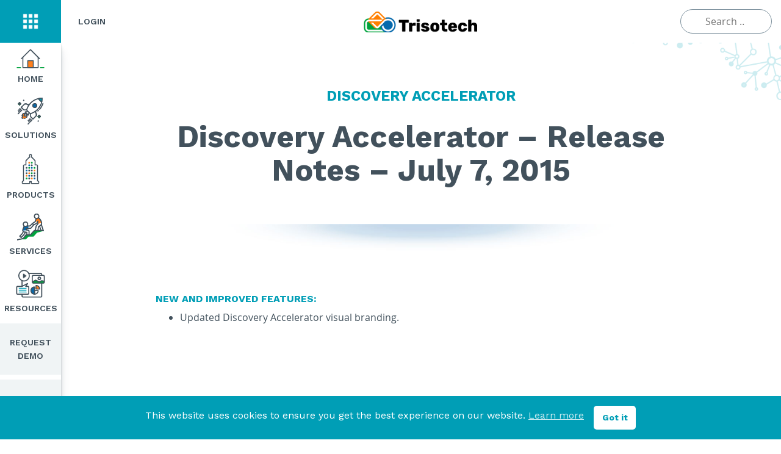

--- FILE ---
content_type: text/html; charset=UTF-8
request_url: https://www.trisotech.com/discovery-accelerator-release-notes-july-7-2015/
body_size: 16227
content:
    <!doctype html>
<html lang="en">
    <head>
        <meta charset="UTF-8">
        <meta http-equiv="X-UA-Compatible" content="IE=edge">
        <meta name="viewport" content="width=device-width, initial-scale=1">
        <title class="notranslate">Discovery Accelerator &#8211; Release Notes &#8211; July 7, 2015</title>
        <link rel="stylesheet" href="https://www.trisotech.com/wp-content/themes/trisotech/css/generated/bootstrap.min.css">
        <link rel="stylesheet" href="https://www.trisotech.com/wp-content/themes/trisotech/css/font/font.css">
        <link rel="stylesheet" href="https://www.trisotech.com/wp-content/themes/trisotech/node_modules/font-awesome/css/font-awesome.css"/>
        <link rel="stylesheet" href="https://www.trisotech.com/wp-content/themes/trisotech/css/styles.css">
        <script>
            var LATEST_INSTANCE = 'https://cloud.trisotech.com';
            var LOGIN_CLOUD = LATEST_INSTANCE + "/framebar/login?redirect=";
            var LOGOUT_CLOUD = LATEST_INSTANCE + "/framebar/logout?redirect=";

            var LOGIN_USER = 'https://www.trisotech.com/wp-login.php' + '?redirect_to=';
            var LOGGED_USER_ID = '0';
        </script>
        <meta name='robots' content='index, follow, max-image-preview:large, max-snippet:-1, max-video-preview:-1' />
	<style>img:is([sizes="auto" i], [sizes^="auto," i]) { contain-intrinsic-size: 3000px 1500px }</style>
	
	<!-- This site is optimized with the Yoast SEO plugin v24.7 - https://yoast.com/wordpress/plugins/seo/ -->
	<link rel="canonical" href="https://www.trisotech.com/discovery-accelerator-release-notes-july-7-2015/" />
	<meta property="og:locale" content="en_US" />
	<meta property="og:title" content="Discovery Accelerator - Release Notes - July 7, 2015 - Trisotech" />
	<meta property="og:description" content="New and Improved Features: Updated Discovery Accelerator visual branding." />
	<meta property="og:url" content="https://www.trisotech.com/discovery-accelerator-release-notes-july-7-2015/" />
	<meta property="og:site_name" content="Trisotech" />
	<meta property="article:publisher" content="https://www.facebook.com/trisotech" />
	<meta property="article:published_time" content="2015-08-14T19:25:39+00:00" />
	<meta property="article:modified_time" content="2016-05-26T13:45:02+00:00" />
	<meta property="og:image" content="https://www.trisotech.com/wp-content/uploads/release-notes-da.png" />
	<meta property="og:image:width" content="200" />
	<meta property="og:image:height" content="200" />
	<meta property="og:image:type" content="image/png" />
	<meta name="author" content="Simon Ringuette" />
	<meta name="twitter:card" content="summary_large_image" />
	<meta name="twitter:creator" content="@trisotech" />
	<meta name="twitter:site" content="@trisotech" />
	<meta name="twitter:label1" content="Written by" />
	<meta name="twitter:data1" content="Simon Ringuette" />
	<script type="application/ld+json" class="yoast-schema-graph">{"@context":"https://schema.org","@graph":[{"@type":"WebPage","@id":"https://www.trisotech.com/discovery-accelerator-release-notes-july-7-2015/","url":"https://www.trisotech.com/discovery-accelerator-release-notes-july-7-2015/","name":"Discovery Accelerator - Release Notes - July 7, 2015 - Trisotech","isPartOf":{"@id":"https://www.trisotech.com/#website"},"primaryImageOfPage":{"@id":"https://www.trisotech.com/discovery-accelerator-release-notes-july-7-2015/#primaryimage"},"image":{"@id":"https://www.trisotech.com/discovery-accelerator-release-notes-july-7-2015/#primaryimage"},"thumbnailUrl":"https://www.trisotech.com/wp-content/uploads/release-notes-da.png","datePublished":"2015-08-14T19:25:39+00:00","dateModified":"2016-05-26T13:45:02+00:00","author":{"@id":"https://www.trisotech.com/#/schema/person/9abfa22f65fccabed6018d250d0c9ef8"},"breadcrumb":{"@id":"https://www.trisotech.com/discovery-accelerator-release-notes-july-7-2015/#breadcrumb"},"inLanguage":"en-US","potentialAction":[{"@type":"ReadAction","target":["https://www.trisotech.com/discovery-accelerator-release-notes-july-7-2015/"]}]},{"@type":"ImageObject","inLanguage":"en-US","@id":"https://www.trisotech.com/discovery-accelerator-release-notes-july-7-2015/#primaryimage","url":"https://www.trisotech.com/wp-content/uploads/release-notes-da.png","contentUrl":"https://www.trisotech.com/wp-content/uploads/release-notes-da.png","width":200,"height":200,"caption":"Discovery Accelerator"},{"@type":"BreadcrumbList","@id":"https://www.trisotech.com/discovery-accelerator-release-notes-july-7-2015/#breadcrumb","itemListElement":[{"@type":"ListItem","position":1,"name":"Home","item":"https://www.trisotech.com/"},{"@type":"ListItem","position":2,"name":"Discovery Accelerator &#8211; Release Notes &#8211; July 7, 2015"}]},{"@type":"WebSite","@id":"https://www.trisotech.com/#website","url":"https://www.trisotech.com/","name":"Trisotech","description":"","potentialAction":[{"@type":"SearchAction","target":{"@type":"EntryPoint","urlTemplate":"https://www.trisotech.com/?s={search_term_string}"},"query-input":{"@type":"PropertyValueSpecification","valueRequired":true,"valueName":"search_term_string"}}],"inLanguage":"en-US"},{"@type":"Person","@id":"https://www.trisotech.com/#/schema/person/9abfa22f65fccabed6018d250d0c9ef8","name":"Simon Ringuette","image":{"@type":"ImageObject","inLanguage":"en-US","@id":"https://www.trisotech.com/#/schema/person/image/","url":"https://secure.gravatar.com/avatar/dfd6506b97d5afe5044600eeec49fb33?s=96&d=mm&r=g","contentUrl":"https://secure.gravatar.com/avatar/dfd6506b97d5afe5044600eeec49fb33?s=96&d=mm&r=g","caption":"Simon Ringuette"}}]}</script>
	<!-- / Yoast SEO plugin. -->


<link rel='dns-prefetch' href='//www.trisotech.com' />
		<!-- This site uses the Google Analytics by MonsterInsights plugin v9.4.1 - Using Analytics tracking - https://www.monsterinsights.com/ -->
							<script src="//www.googletagmanager.com/gtag/js?id=G-034M4W50VE"  data-cfasync="false" data-wpfc-render="false" type="text/javascript" async></script>
			<script data-cfasync="false" data-wpfc-render="false" type="text/javascript">
				var mi_version = '9.4.1';
				var mi_track_user = true;
				var mi_no_track_reason = '';
								var MonsterInsightsDefaultLocations = {"page_location":"https:\/\/www.trisotech.com\/discovery-accelerator-release-notes-july-7-2015\/"};
				if ( typeof MonsterInsightsPrivacyGuardFilter === 'function' ) {
					var MonsterInsightsLocations = (typeof MonsterInsightsExcludeQuery === 'object') ? MonsterInsightsPrivacyGuardFilter( MonsterInsightsExcludeQuery ) : MonsterInsightsPrivacyGuardFilter( MonsterInsightsDefaultLocations );
				} else {
					var MonsterInsightsLocations = (typeof MonsterInsightsExcludeQuery === 'object') ? MonsterInsightsExcludeQuery : MonsterInsightsDefaultLocations;
				}

								var disableStrs = [
										'ga-disable-G-034M4W50VE',
									];

				/* Function to detect opted out users */
				function __gtagTrackerIsOptedOut() {
					for (var index = 0; index < disableStrs.length; index++) {
						if (document.cookie.indexOf(disableStrs[index] + '=true') > -1) {
							return true;
						}
					}

					return false;
				}

				/* Disable tracking if the opt-out cookie exists. */
				if (__gtagTrackerIsOptedOut()) {
					for (var index = 0; index < disableStrs.length; index++) {
						window[disableStrs[index]] = true;
					}
				}

				/* Opt-out function */
				function __gtagTrackerOptout() {
					for (var index = 0; index < disableStrs.length; index++) {
						document.cookie = disableStrs[index] + '=true; expires=Thu, 31 Dec 2099 23:59:59 UTC; path=/';
						window[disableStrs[index]] = true;
					}
				}

				if ('undefined' === typeof gaOptout) {
					function gaOptout() {
						__gtagTrackerOptout();
					}
				}
								window.dataLayer = window.dataLayer || [];

				window.MonsterInsightsDualTracker = {
					helpers: {},
					trackers: {},
				};
				if (mi_track_user) {
					function __gtagDataLayer() {
						dataLayer.push(arguments);
					}

					function __gtagTracker(type, name, parameters) {
						if (!parameters) {
							parameters = {};
						}

						if (parameters.send_to) {
							__gtagDataLayer.apply(null, arguments);
							return;
						}

						if (type === 'event') {
														parameters.send_to = monsterinsights_frontend.v4_id;
							var hookName = name;
							if (typeof parameters['event_category'] !== 'undefined') {
								hookName = parameters['event_category'] + ':' + name;
							}

							if (typeof MonsterInsightsDualTracker.trackers[hookName] !== 'undefined') {
								MonsterInsightsDualTracker.trackers[hookName](parameters);
							} else {
								__gtagDataLayer('event', name, parameters);
							}
							
						} else {
							__gtagDataLayer.apply(null, arguments);
						}
					}

					__gtagTracker('js', new Date());
					__gtagTracker('set', {
						'developer_id.dZGIzZG': true,
											});
					if ( MonsterInsightsLocations.page_location ) {
						__gtagTracker('set', MonsterInsightsLocations);
					}
										__gtagTracker('config', 'G-034M4W50VE', {"forceSSL":"true"} );
															window.gtag = __gtagTracker;										(function () {
						/* https://developers.google.com/analytics/devguides/collection/analyticsjs/ */
						/* ga and __gaTracker compatibility shim. */
						var noopfn = function () {
							return null;
						};
						var newtracker = function () {
							return new Tracker();
						};
						var Tracker = function () {
							return null;
						};
						var p = Tracker.prototype;
						p.get = noopfn;
						p.set = noopfn;
						p.send = function () {
							var args = Array.prototype.slice.call(arguments);
							args.unshift('send');
							__gaTracker.apply(null, args);
						};
						var __gaTracker = function () {
							var len = arguments.length;
							if (len === 0) {
								return;
							}
							var f = arguments[len - 1];
							if (typeof f !== 'object' || f === null || typeof f.hitCallback !== 'function') {
								if ('send' === arguments[0]) {
									var hitConverted, hitObject = false, action;
									if ('event' === arguments[1]) {
										if ('undefined' !== typeof arguments[3]) {
											hitObject = {
												'eventAction': arguments[3],
												'eventCategory': arguments[2],
												'eventLabel': arguments[4],
												'value': arguments[5] ? arguments[5] : 1,
											}
										}
									}
									if ('pageview' === arguments[1]) {
										if ('undefined' !== typeof arguments[2]) {
											hitObject = {
												'eventAction': 'page_view',
												'page_path': arguments[2],
											}
										}
									}
									if (typeof arguments[2] === 'object') {
										hitObject = arguments[2];
									}
									if (typeof arguments[5] === 'object') {
										Object.assign(hitObject, arguments[5]);
									}
									if ('undefined' !== typeof arguments[1].hitType) {
										hitObject = arguments[1];
										if ('pageview' === hitObject.hitType) {
											hitObject.eventAction = 'page_view';
										}
									}
									if (hitObject) {
										action = 'timing' === arguments[1].hitType ? 'timing_complete' : hitObject.eventAction;
										hitConverted = mapArgs(hitObject);
										__gtagTracker('event', action, hitConverted);
									}
								}
								return;
							}

							function mapArgs(args) {
								var arg, hit = {};
								var gaMap = {
									'eventCategory': 'event_category',
									'eventAction': 'event_action',
									'eventLabel': 'event_label',
									'eventValue': 'event_value',
									'nonInteraction': 'non_interaction',
									'timingCategory': 'event_category',
									'timingVar': 'name',
									'timingValue': 'value',
									'timingLabel': 'event_label',
									'page': 'page_path',
									'location': 'page_location',
									'title': 'page_title',
									'referrer' : 'page_referrer',
								};
								for (arg in args) {
																		if (!(!args.hasOwnProperty(arg) || !gaMap.hasOwnProperty(arg))) {
										hit[gaMap[arg]] = args[arg];
									} else {
										hit[arg] = args[arg];
									}
								}
								return hit;
							}

							try {
								f.hitCallback();
							} catch (ex) {
							}
						};
						__gaTracker.create = newtracker;
						__gaTracker.getByName = newtracker;
						__gaTracker.getAll = function () {
							return [];
						};
						__gaTracker.remove = noopfn;
						__gaTracker.loaded = true;
						window['__gaTracker'] = __gaTracker;
					})();
									} else {
										console.log("");
					(function () {
						function __gtagTracker() {
							return null;
						}

						window['__gtagTracker'] = __gtagTracker;
						window['gtag'] = __gtagTracker;
					})();
									}
			</script>
				<!-- / Google Analytics by MonsterInsights -->
		<script type="text/javascript">
/* <![CDATA[ */
window._wpemojiSettings = {"baseUrl":"https:\/\/s.w.org\/images\/core\/emoji\/15.0.3\/72x72\/","ext":".png","svgUrl":"https:\/\/s.w.org\/images\/core\/emoji\/15.0.3\/svg\/","svgExt":".svg","source":{"concatemoji":"https:\/\/www.trisotech.com\/wp-includes\/js\/wp-emoji-release.min.js"}};
/*! This file is auto-generated */
!function(i,n){var o,s,e;function c(e){try{var t={supportTests:e,timestamp:(new Date).valueOf()};sessionStorage.setItem(o,JSON.stringify(t))}catch(e){}}function p(e,t,n){e.clearRect(0,0,e.canvas.width,e.canvas.height),e.fillText(t,0,0);var t=new Uint32Array(e.getImageData(0,0,e.canvas.width,e.canvas.height).data),r=(e.clearRect(0,0,e.canvas.width,e.canvas.height),e.fillText(n,0,0),new Uint32Array(e.getImageData(0,0,e.canvas.width,e.canvas.height).data));return t.every(function(e,t){return e===r[t]})}function u(e,t,n){switch(t){case"flag":return n(e,"\ud83c\udff3\ufe0f\u200d\u26a7\ufe0f","\ud83c\udff3\ufe0f\u200b\u26a7\ufe0f")?!1:!n(e,"\ud83c\uddfa\ud83c\uddf3","\ud83c\uddfa\u200b\ud83c\uddf3")&&!n(e,"\ud83c\udff4\udb40\udc67\udb40\udc62\udb40\udc65\udb40\udc6e\udb40\udc67\udb40\udc7f","\ud83c\udff4\u200b\udb40\udc67\u200b\udb40\udc62\u200b\udb40\udc65\u200b\udb40\udc6e\u200b\udb40\udc67\u200b\udb40\udc7f");case"emoji":return!n(e,"\ud83d\udc26\u200d\u2b1b","\ud83d\udc26\u200b\u2b1b")}return!1}function f(e,t,n){var r="undefined"!=typeof WorkerGlobalScope&&self instanceof WorkerGlobalScope?new OffscreenCanvas(300,150):i.createElement("canvas"),a=r.getContext("2d",{willReadFrequently:!0}),o=(a.textBaseline="top",a.font="600 32px Arial",{});return e.forEach(function(e){o[e]=t(a,e,n)}),o}function t(e){var t=i.createElement("script");t.src=e,t.defer=!0,i.head.appendChild(t)}"undefined"!=typeof Promise&&(o="wpEmojiSettingsSupports",s=["flag","emoji"],n.supports={everything:!0,everythingExceptFlag:!0},e=new Promise(function(e){i.addEventListener("DOMContentLoaded",e,{once:!0})}),new Promise(function(t){var n=function(){try{var e=JSON.parse(sessionStorage.getItem(o));if("object"==typeof e&&"number"==typeof e.timestamp&&(new Date).valueOf()<e.timestamp+604800&&"object"==typeof e.supportTests)return e.supportTests}catch(e){}return null}();if(!n){if("undefined"!=typeof Worker&&"undefined"!=typeof OffscreenCanvas&&"undefined"!=typeof URL&&URL.createObjectURL&&"undefined"!=typeof Blob)try{var e="postMessage("+f.toString()+"("+[JSON.stringify(s),u.toString(),p.toString()].join(",")+"));",r=new Blob([e],{type:"text/javascript"}),a=new Worker(URL.createObjectURL(r),{name:"wpTestEmojiSupports"});return void(a.onmessage=function(e){c(n=e.data),a.terminate(),t(n)})}catch(e){}c(n=f(s,u,p))}t(n)}).then(function(e){for(var t in e)n.supports[t]=e[t],n.supports.everything=n.supports.everything&&n.supports[t],"flag"!==t&&(n.supports.everythingExceptFlag=n.supports.everythingExceptFlag&&n.supports[t]);n.supports.everythingExceptFlag=n.supports.everythingExceptFlag&&!n.supports.flag,n.DOMReady=!1,n.readyCallback=function(){n.DOMReady=!0}}).then(function(){return e}).then(function(){var e;n.supports.everything||(n.readyCallback(),(e=n.source||{}).concatemoji?t(e.concatemoji):e.wpemoji&&e.twemoji&&(t(e.twemoji),t(e.wpemoji)))}))}((window,document),window._wpemojiSettings);
/* ]]> */
</script>
<link rel='stylesheet' id='wc-blocks-integration-css' href='https://www.trisotech.com/wp-content/plugins/woocommerce-subscriptions/vendor/woocommerce/subscriptions-core/build/index.css' type='text/css' media='all' />
<link rel='stylesheet' id='easy-modal-site-css' href='https://www.trisotech.com/wp-content/plugins/easy-modal/assets/styles/easy-modal-site.css' type='text/css' media='all' />
<style id='wp-emoji-styles-inline-css' type='text/css'>

	img.wp-smiley, img.emoji {
		display: inline !important;
		border: none !important;
		box-shadow: none !important;
		height: 1em !important;
		width: 1em !important;
		margin: 0 0.07em !important;
		vertical-align: -0.1em !important;
		background: none !important;
		padding: 0 !important;
	}
</style>
<link rel='stylesheet' id='wp-block-library-css' href='https://www.trisotech.com/wp-includes/css/dist/block-library/style.min.css' type='text/css' media='all' />
<style id='classic-theme-styles-inline-css' type='text/css'>
/*! This file is auto-generated */
.wp-block-button__link{color:#fff;background-color:#32373c;border-radius:9999px;box-shadow:none;text-decoration:none;padding:calc(.667em + 2px) calc(1.333em + 2px);font-size:1.125em}.wp-block-file__button{background:#32373c;color:#fff;text-decoration:none}
</style>
<style id='global-styles-inline-css' type='text/css'>
:root{--wp--preset--aspect-ratio--square: 1;--wp--preset--aspect-ratio--4-3: 4/3;--wp--preset--aspect-ratio--3-4: 3/4;--wp--preset--aspect-ratio--3-2: 3/2;--wp--preset--aspect-ratio--2-3: 2/3;--wp--preset--aspect-ratio--16-9: 16/9;--wp--preset--aspect-ratio--9-16: 9/16;--wp--preset--color--black: #000000;--wp--preset--color--cyan-bluish-gray: #abb8c3;--wp--preset--color--white: #ffffff;--wp--preset--color--pale-pink: #f78da7;--wp--preset--color--vivid-red: #cf2e2e;--wp--preset--color--luminous-vivid-orange: #ff6900;--wp--preset--color--luminous-vivid-amber: #fcb900;--wp--preset--color--light-green-cyan: #7bdcb5;--wp--preset--color--vivid-green-cyan: #00d084;--wp--preset--color--pale-cyan-blue: #8ed1fc;--wp--preset--color--vivid-cyan-blue: #0693e3;--wp--preset--color--vivid-purple: #9b51e0;--wp--preset--gradient--vivid-cyan-blue-to-vivid-purple: linear-gradient(135deg,rgba(6,147,227,1) 0%,rgb(155,81,224) 100%);--wp--preset--gradient--light-green-cyan-to-vivid-green-cyan: linear-gradient(135deg,rgb(122,220,180) 0%,rgb(0,208,130) 100%);--wp--preset--gradient--luminous-vivid-amber-to-luminous-vivid-orange: linear-gradient(135deg,rgba(252,185,0,1) 0%,rgba(255,105,0,1) 100%);--wp--preset--gradient--luminous-vivid-orange-to-vivid-red: linear-gradient(135deg,rgba(255,105,0,1) 0%,rgb(207,46,46) 100%);--wp--preset--gradient--very-light-gray-to-cyan-bluish-gray: linear-gradient(135deg,rgb(238,238,238) 0%,rgb(169,184,195) 100%);--wp--preset--gradient--cool-to-warm-spectrum: linear-gradient(135deg,rgb(74,234,220) 0%,rgb(151,120,209) 20%,rgb(207,42,186) 40%,rgb(238,44,130) 60%,rgb(251,105,98) 80%,rgb(254,248,76) 100%);--wp--preset--gradient--blush-light-purple: linear-gradient(135deg,rgb(255,206,236) 0%,rgb(152,150,240) 100%);--wp--preset--gradient--blush-bordeaux: linear-gradient(135deg,rgb(254,205,165) 0%,rgb(254,45,45) 50%,rgb(107,0,62) 100%);--wp--preset--gradient--luminous-dusk: linear-gradient(135deg,rgb(255,203,112) 0%,rgb(199,81,192) 50%,rgb(65,88,208) 100%);--wp--preset--gradient--pale-ocean: linear-gradient(135deg,rgb(255,245,203) 0%,rgb(182,227,212) 50%,rgb(51,167,181) 100%);--wp--preset--gradient--electric-grass: linear-gradient(135deg,rgb(202,248,128) 0%,rgb(113,206,126) 100%);--wp--preset--gradient--midnight: linear-gradient(135deg,rgb(2,3,129) 0%,rgb(40,116,252) 100%);--wp--preset--font-size--small: 13px;--wp--preset--font-size--medium: 20px;--wp--preset--font-size--large: 36px;--wp--preset--font-size--x-large: 42px;--wp--preset--font-family--inter: "Inter", sans-serif;--wp--preset--font-family--cardo: Cardo;--wp--preset--spacing--20: 0.44rem;--wp--preset--spacing--30: 0.67rem;--wp--preset--spacing--40: 1rem;--wp--preset--spacing--50: 1.5rem;--wp--preset--spacing--60: 2.25rem;--wp--preset--spacing--70: 3.38rem;--wp--preset--spacing--80: 5.06rem;--wp--preset--shadow--natural: 6px 6px 9px rgba(0, 0, 0, 0.2);--wp--preset--shadow--deep: 12px 12px 50px rgba(0, 0, 0, 0.4);--wp--preset--shadow--sharp: 6px 6px 0px rgba(0, 0, 0, 0.2);--wp--preset--shadow--outlined: 6px 6px 0px -3px rgba(255, 255, 255, 1), 6px 6px rgba(0, 0, 0, 1);--wp--preset--shadow--crisp: 6px 6px 0px rgba(0, 0, 0, 1);}:where(.is-layout-flex){gap: 0.5em;}:where(.is-layout-grid){gap: 0.5em;}body .is-layout-flex{display: flex;}.is-layout-flex{flex-wrap: wrap;align-items: center;}.is-layout-flex > :is(*, div){margin: 0;}body .is-layout-grid{display: grid;}.is-layout-grid > :is(*, div){margin: 0;}:where(.wp-block-columns.is-layout-flex){gap: 2em;}:where(.wp-block-columns.is-layout-grid){gap: 2em;}:where(.wp-block-post-template.is-layout-flex){gap: 1.25em;}:where(.wp-block-post-template.is-layout-grid){gap: 1.25em;}.has-black-color{color: var(--wp--preset--color--black) !important;}.has-cyan-bluish-gray-color{color: var(--wp--preset--color--cyan-bluish-gray) !important;}.has-white-color{color: var(--wp--preset--color--white) !important;}.has-pale-pink-color{color: var(--wp--preset--color--pale-pink) !important;}.has-vivid-red-color{color: var(--wp--preset--color--vivid-red) !important;}.has-luminous-vivid-orange-color{color: var(--wp--preset--color--luminous-vivid-orange) !important;}.has-luminous-vivid-amber-color{color: var(--wp--preset--color--luminous-vivid-amber) !important;}.has-light-green-cyan-color{color: var(--wp--preset--color--light-green-cyan) !important;}.has-vivid-green-cyan-color{color: var(--wp--preset--color--vivid-green-cyan) !important;}.has-pale-cyan-blue-color{color: var(--wp--preset--color--pale-cyan-blue) !important;}.has-vivid-cyan-blue-color{color: var(--wp--preset--color--vivid-cyan-blue) !important;}.has-vivid-purple-color{color: var(--wp--preset--color--vivid-purple) !important;}.has-black-background-color{background-color: var(--wp--preset--color--black) !important;}.has-cyan-bluish-gray-background-color{background-color: var(--wp--preset--color--cyan-bluish-gray) !important;}.has-white-background-color{background-color: var(--wp--preset--color--white) !important;}.has-pale-pink-background-color{background-color: var(--wp--preset--color--pale-pink) !important;}.has-vivid-red-background-color{background-color: var(--wp--preset--color--vivid-red) !important;}.has-luminous-vivid-orange-background-color{background-color: var(--wp--preset--color--luminous-vivid-orange) !important;}.has-luminous-vivid-amber-background-color{background-color: var(--wp--preset--color--luminous-vivid-amber) !important;}.has-light-green-cyan-background-color{background-color: var(--wp--preset--color--light-green-cyan) !important;}.has-vivid-green-cyan-background-color{background-color: var(--wp--preset--color--vivid-green-cyan) !important;}.has-pale-cyan-blue-background-color{background-color: var(--wp--preset--color--pale-cyan-blue) !important;}.has-vivid-cyan-blue-background-color{background-color: var(--wp--preset--color--vivid-cyan-blue) !important;}.has-vivid-purple-background-color{background-color: var(--wp--preset--color--vivid-purple) !important;}.has-black-border-color{border-color: var(--wp--preset--color--black) !important;}.has-cyan-bluish-gray-border-color{border-color: var(--wp--preset--color--cyan-bluish-gray) !important;}.has-white-border-color{border-color: var(--wp--preset--color--white) !important;}.has-pale-pink-border-color{border-color: var(--wp--preset--color--pale-pink) !important;}.has-vivid-red-border-color{border-color: var(--wp--preset--color--vivid-red) !important;}.has-luminous-vivid-orange-border-color{border-color: var(--wp--preset--color--luminous-vivid-orange) !important;}.has-luminous-vivid-amber-border-color{border-color: var(--wp--preset--color--luminous-vivid-amber) !important;}.has-light-green-cyan-border-color{border-color: var(--wp--preset--color--light-green-cyan) !important;}.has-vivid-green-cyan-border-color{border-color: var(--wp--preset--color--vivid-green-cyan) !important;}.has-pale-cyan-blue-border-color{border-color: var(--wp--preset--color--pale-cyan-blue) !important;}.has-vivid-cyan-blue-border-color{border-color: var(--wp--preset--color--vivid-cyan-blue) !important;}.has-vivid-purple-border-color{border-color: var(--wp--preset--color--vivid-purple) !important;}.has-vivid-cyan-blue-to-vivid-purple-gradient-background{background: var(--wp--preset--gradient--vivid-cyan-blue-to-vivid-purple) !important;}.has-light-green-cyan-to-vivid-green-cyan-gradient-background{background: var(--wp--preset--gradient--light-green-cyan-to-vivid-green-cyan) !important;}.has-luminous-vivid-amber-to-luminous-vivid-orange-gradient-background{background: var(--wp--preset--gradient--luminous-vivid-amber-to-luminous-vivid-orange) !important;}.has-luminous-vivid-orange-to-vivid-red-gradient-background{background: var(--wp--preset--gradient--luminous-vivid-orange-to-vivid-red) !important;}.has-very-light-gray-to-cyan-bluish-gray-gradient-background{background: var(--wp--preset--gradient--very-light-gray-to-cyan-bluish-gray) !important;}.has-cool-to-warm-spectrum-gradient-background{background: var(--wp--preset--gradient--cool-to-warm-spectrum) !important;}.has-blush-light-purple-gradient-background{background: var(--wp--preset--gradient--blush-light-purple) !important;}.has-blush-bordeaux-gradient-background{background: var(--wp--preset--gradient--blush-bordeaux) !important;}.has-luminous-dusk-gradient-background{background: var(--wp--preset--gradient--luminous-dusk) !important;}.has-pale-ocean-gradient-background{background: var(--wp--preset--gradient--pale-ocean) !important;}.has-electric-grass-gradient-background{background: var(--wp--preset--gradient--electric-grass) !important;}.has-midnight-gradient-background{background: var(--wp--preset--gradient--midnight) !important;}.has-small-font-size{font-size: var(--wp--preset--font-size--small) !important;}.has-medium-font-size{font-size: var(--wp--preset--font-size--medium) !important;}.has-large-font-size{font-size: var(--wp--preset--font-size--large) !important;}.has-x-large-font-size{font-size: var(--wp--preset--font-size--x-large) !important;}
:where(.wp-block-post-template.is-layout-flex){gap: 1.25em;}:where(.wp-block-post-template.is-layout-grid){gap: 1.25em;}
:where(.wp-block-columns.is-layout-flex){gap: 2em;}:where(.wp-block-columns.is-layout-grid){gap: 2em;}
:root :where(.wp-block-pullquote){font-size: 1.5em;line-height: 1.6;}
</style>
<link rel='stylesheet' id='cmeb-front-styles-css' href='https://www.trisotech.com/wp-content/plugins/cm-email-blacklist-pro/frontend/assets/css/cmeb-front-styles.css' type='text/css' media='all' />
<link rel='stylesheet' id='contact-form-7-css' href='https://www.trisotech.com/wp-content/plugins/contact-form-7/includes/css/styles.css' type='text/css' media='all' />
<link rel='stylesheet' id='fancybox-for-wp-css' href='https://www.trisotech.com/wp-content/plugins/fancybox-for-wordpress/assets/css/fancybox.css' type='text/css' media='all' />
<link rel='stylesheet' id='woocommerce-layout-css' href='https://www.trisotech.com/wp-content/plugins/woocommerce/assets/css/woocommerce-layout.css' type='text/css' media='all' />
<link rel='stylesheet' id='woocommerce-smallscreen-css' href='https://www.trisotech.com/wp-content/plugins/woocommerce/assets/css/woocommerce-smallscreen.css' type='text/css' media='only screen and (max-width: 768px)' />
<link rel='stylesheet' id='woocommerce-general-css' href='https://www.trisotech.com/wp-content/plugins/woocommerce/assets/css/woocommerce.css' type='text/css' media='all' />
<style id='woocommerce-inline-inline-css' type='text/css'>
.woocommerce form .form-row .required { visibility: visible; }
</style>
<link rel='stylesheet' id='nsc_bar_nice-cookie-consent-css' href='https://www.trisotech.com/wp-content/plugins/beautiful-and-responsive-cookie-consent/public/cookieNSCconsent.min.css' type='text/css' media='all' />
<style id='nsc_bar_nice-cookie-consent-inline-css' type='text/css'>
.cc-window { font-family: 'Work Sans', 'Open Sans', sans-serif}
</style>
<link rel='stylesheet' id='brands-styles-css' href='https://www.trisotech.com/wp-content/plugins/woocommerce/assets/css/brands.css' type='text/css' media='all' />
<link rel='stylesheet' id='cf7cf-style-css' href='https://www.trisotech.com/wp-content/plugins/cf7-conditional-fields/style.css' type='text/css' media='all' />
<!--n2css--><script type="text/javascript" src="https://www.trisotech.com/wp-includes/js/jquery/jquery.min.js" id="jquery-core-js"></script>
<script type="text/javascript" src="https://www.trisotech.com/wp-includes/js/jquery/jquery-migrate.min.js" id="jquery-migrate-js"></script>
<script type="text/javascript" src="https://www.trisotech.com/wp-content/plugins/google-analytics-for-wordpress/assets/js/frontend-gtag.min.js" id="monsterinsights-frontend-script-js" async="async" data-wp-strategy="async"></script>
<script data-cfasync="false" data-wpfc-render="false" type="text/javascript" id='monsterinsights-frontend-script-js-extra'>/* <![CDATA[ */
var monsterinsights_frontend = {"js_events_tracking":"true","download_extensions":"doc,pdf,ppt,zip,xls,docx,pptx,xlsx","inbound_paths":"[]","home_url":"https:\/\/www.trisotech.com","hash_tracking":"false","v4_id":"G-034M4W50VE"};/* ]]> */
</script>
<script type="text/javascript" src="https://www.trisotech.com/wp-content/plugins/fancybox-for-wordpress/assets/js/purify.min.js" id="purify-js"></script>
<script type="text/javascript" src="https://www.trisotech.com/wp-content/plugins/fancybox-for-wordpress/assets/js/jquery.fancybox.js" id="fancybox-for-wp-js"></script>
<script type="text/javascript" src="https://www.trisotech.com/wp-content/plugins/woocommerce/assets/js/jquery-blockui/jquery.blockUI.min.js" id="jquery-blockui-js" defer="defer" data-wp-strategy="defer"></script>
<script type="text/javascript" src="https://www.trisotech.com/wp-content/plugins/woocommerce/assets/js/js-cookie/js.cookie.min.js" id="js-cookie-js" defer="defer" data-wp-strategy="defer"></script>
<script type="text/javascript" id="woocommerce-js-extra">
/* <![CDATA[ */
var woocommerce_params = {"ajax_url":"\/wp-admin\/admin-ajax.php","wc_ajax_url":"\/?wc-ajax=%%endpoint%%","i18n_password_show":"Show password","i18n_password_hide":"Hide password"};
/* ]]> */
</script>
<script type="text/javascript" src="https://www.trisotech.com/wp-content/plugins/woocommerce/assets/js/frontend/woocommerce.min.js" id="woocommerce-js" defer="defer" data-wp-strategy="defer"></script>
<script type="text/javascript" id="whp1146front.js8233-js-extra">
/* <![CDATA[ */
var whp_local_data = {"add_url":"https:\/\/www.trisotech.com\/wp-admin\/post-new.php?post_type=event","ajaxurl":"https:\/\/www.trisotech.com\/wp-admin\/admin-ajax.php"};
/* ]]> */
</script>
<script type="text/javascript" src="https://www.trisotech.com/wp-content/plugins/wp-security-hardening/modules/js/front.js" id="whp1146front.js8233-js"></script>
<link rel="https://api.w.org/" href="https://www.trisotech.com/wp-json/" /><link rel="alternate" title="JSON" type="application/json" href="https://www.trisotech.com/wp-json/wp/v2/posts/1271" /><link rel="EditURI" type="application/rsd+xml" title="RSD" href="https://www.trisotech.com/xmlrpc.php?rsd" />

<link rel='shortlink' href='https://www.trisotech.com/?p=1271' />
<link rel="alternate" title="oEmbed (JSON)" type="application/json+oembed" href="https://www.trisotech.com/wp-json/oembed/1.0/embed?url=https%3A%2F%2Fwww.trisotech.com%2Fdiscovery-accelerator-release-notes-july-7-2015%2F" />
<link rel="alternate" title="oEmbed (XML)" type="text/xml+oembed" href="https://www.trisotech.com/wp-json/oembed/1.0/embed?url=https%3A%2F%2Fwww.trisotech.com%2Fdiscovery-accelerator-release-notes-july-7-2015%2F&#038;format=xml" />

<!-- Fancybox for WordPress v3.3.6 -->
<style type="text/css">
	.fancybox-slide--image .fancybox-content{background-color: #FFFFFF}div.fancybox-caption{display:none !important;}
	
	img.fancybox-image{border-width:10px;border-color:#FFFFFF;border-style:solid;}
	div.fancybox-bg{background-color:rgba(0,0,0,0.7);opacity:1 !important;}div.fancybox-content{border-color:#FFFFFF}
	div#fancybox-title{background-color:#FFFFFF}
	div.fancybox-content{background-color:#FFFFFF}
	div#fancybox-title-inside{color:#525252}
	
	
	
	div.fancybox-caption p.caption-title{display:inline-block}
	div.fancybox-caption p.caption-title{font-size:14px}
	div.fancybox-caption p.caption-title{color:#525252}
	div.fancybox-caption {color:#525252}div.fancybox-caption p.caption-title {background:#fff; width:auto;padding:10px 30px;}div.fancybox-content p.caption-title{color:#525252;margin: 0;padding: 5px 0;}body.fancybox-active .fancybox-container .fancybox-stage .fancybox-content .fancybox-close-small{display:block;}
</style><script type="text/javascript">
	jQuery(function () {

		var mobileOnly = false;
		
		if (mobileOnly) {
			return;
		}

		jQuery.fn.getTitle = function () { // Copy the title of every IMG tag and add it to its parent A so that fancybox can show titles
			var arr = jQuery("a[data-fancybox]");
									jQuery.each(arr, function() {
										var title = jQuery(this).children("img").attr("title");
										var caption = jQuery(this).next("figcaption").html();
                                        if(caption && title){jQuery(this).attr("title",jQuery("<div>").text(title+" " + caption).html())}else if(title){ jQuery(this).attr("title",jQuery("<div>").text(title).html());}else if(caption){jQuery(this).attr("title",jQuery("<div>").text(caption).html());}
									});			}

		// Supported file extensions

				var thumbnails = jQuery("a:has(img)").not(".nolightbox").not('.envira-gallery-link').not('.ngg-simplelightbox').filter(function () {
			return /\.(jpe?g|png|gif|mp4|webp|bmp|pdf)(\?[^/]*)*$/i.test(jQuery(this).attr('href'))
		});
		

		// Add data-type iframe for links that are not images or videos.
		var iframeLinks = jQuery('.fancyboxforwp').filter(function () {
			return !/\.(jpe?g|png|gif|mp4|webp|bmp|pdf)(\?[^/]*)*$/i.test(jQuery(this).attr('href'))
		}).filter(function () {
			return !/vimeo|youtube/i.test(jQuery(this).attr('href'))
		});
		iframeLinks.attr({"data-type": "iframe"}).getTitle();

				// No Galleries
		thumbnails.each(function () {
			var rel = jQuery(this).attr("rel");
			var imgTitle = jQuery(this).children("img").attr("title");
			jQuery(this).addClass("fancyboxforwp").attr("data-fancybox", rel);
			jQuery(this).attr("title", imgTitle);
		});

		iframeLinks.each(function () {
			var rel = jQuery(this).attr("rel");
			var imgTitle = jQuery(this).children("img").attr("title");
			jQuery(this).attr({"data-fancybox": rel});
			jQuery(this).attr("title", imgTitle);
		});

		// Else, gallery type is custom, so just print the custom expression
		
		// Call fancybox and apply it on any link with a rel atribute that starts with "fancybox", with the options set on the admin panel
		jQuery("a.fancyboxforwp").fancyboxforwp({
			loop: false,
			smallBtn: true,
			zoomOpacity: "auto",
			animationEffect: "fade",
			animationDuration: 500,
			transitionEffect: "fade",
			transitionDuration: "300",
			overlayShow: true,
			overlayOpacity: "0.7",
			titleShow: true,
			titlePosition: "inside",
			keyboard: true,
			showCloseButton: true,
			arrows: true,
			clickContent:"close",
			clickSlide: "close",
			mobile: {
				clickContent: function (current, event) {
					return current.type === "image" ? "close" : false;
				},
				clickSlide: function (current, event) {
					return current.type === "image" ? "close" : "close";
				},
			},
			wheel: false,
			toolbar: true,
			preventCaptionOverlap: true,
			onInit: function() { },			onDeactivate
	: function() { },		beforeClose: function() { },			afterShow: function(instance) { jQuery( ".fancybox-image" ).on("click", function( ){ ( instance.isScaledDown() ) ? instance.scaleToActual() : instance.scaleToFit() }) },				afterClose: function() { },					caption : function( instance, item ) {var title ="";if("undefined" != typeof jQuery(this).context ){var title = jQuery(this).context.title;} else { var title = ("undefined" != typeof jQuery(this).attr("title")) ? jQuery(this).attr("title") : false;}var caption = jQuery(this).data('caption') || '';if ( item.type === 'image' && title.length ) {caption = (caption.length ? caption + '<br />' : '') + '<p class="caption-title">'+jQuery("<div>").text(title).html()+'</p>' ;}return jQuery("<div>").text(caption).html();},
		afterLoad : function( instance, current ) {current.$content.append('<div class=\"fancybox-custom-caption inside-caption\" style=\" position: absolute;left:0;right:0;color:#000;margin:0 auto;bottom:0;text-align:center;background-color:#FFFFFF \">' + jQuery("<div>").text(current.opts.caption).html() + '</div>');},
			})
		;

			})
</script>
<!-- END Fancybox for WordPress -->
	<noscript><style>.woocommerce-product-gallery{ opacity: 1 !important; }</style></noscript>
	<style class='wp-fonts-local' type='text/css'>
@font-face{font-family:Inter;font-style:normal;font-weight:300 900;font-display:fallback;src:url('https://www.trisotech.com/wp-content/plugins/woocommerce/assets/fonts/Inter-VariableFont_slnt,wght.woff2') format('woff2');font-stretch:normal;}
@font-face{font-family:Cardo;font-style:normal;font-weight:400;font-display:fallback;src:url('https://www.trisotech.com/wp-content/plugins/woocommerce/assets/fonts/cardo_normal_400.woff2') format('woff2');}
</style>
<link rel="icon" href="https://www.trisotech.com/wp-content/uploads/cropped-Trisotech-FavIcon-32x32.png" sizes="32x32" />
<link rel="icon" href="https://www.trisotech.com/wp-content/uploads/cropped-Trisotech-FavIcon-192x192.png" sizes="192x192" />
<link rel="apple-touch-icon" href="https://www.trisotech.com/wp-content/uploads/cropped-Trisotech-FavIcon-180x180.png" />
<meta name="msapplication-TileImage" content="https://www.trisotech.com/wp-content/uploads/cropped-Trisotech-FavIcon-270x270.png" />
		<style type="text/css" id="wp-custom-css">
			/*
You can add your own CSS here.

Click the help icon above to learn more.
*/
		</style>
		        <meta property="fb:pages" content="704813682913419" />
    </head>

    <body class="post-template-default single single-post postid-1271 single-format-standard theme theme-trisotech woocommerce-no-js post-discovery-accelerator-release-notes-july-7-2015 discovery-accelerator release-notes">
        
        
        <div class="navbar-top navbar-fixed-top"><!--navbar-fixed-top-->
            <div class="login-space">
                <div class="btn-tile">
                    <a id="solutions-button" href="#" role="button">
                        <img src="https://www.trisotech.com/wp-content/themes/trisotech/images/solutions.png" alt="Solutions" width="30" height="auto"/>
                    </a>
                    <ul id="solutions-menu" class="dropdown-menu"></ul>
                </div>
                <div class="login-header-top">
                    <i class="fa fa-user-o" aria-hidden="true"></i> 
                    <div id="login-container">
                        <ul id="menu-header-menu" class="nav navbar-nav navbar-left header-menu"><li class="menu-item"><a href="https://www.trisotech.com/wp-login.php?redirect_to=https%3A%2F%2Fwww.trisotech.com%2Fdiscovery-accelerator-release-notes-july-7-2015%2F" title="Login" id="loginButton">Login</a></li></ul>                    </div>
                </div>
            </div>
            <div class="logo-trisotech offset-50">
                <a class="navbar-brand" href="https://www.trisotech.com">
                    <img src="/wp-content/themes/trisotech/images/logo-trisotech-brand.png" title="Home Page" alt="Trisotech">
                </a>
            </div>
            
        </div>

       <nav class="navbar navbar-default navbar-fixed-top mobile-offset">
            <div class="container-fluid full-width">
                <div class="navbar-header">
                    <button type="button" class="navbar-toggle collapsed" data-toggle="collapse" data-target="#navbar" aria-expanded="false" aria-controls="navbar">
                        <span class="sr-only">Toggle navigation</span>
                        <span class="icon-bar"></span>
                        <span class="icon-bar"></span>
                        <span class="icon-bar"></span>
                    </button>
                </div>
                
                <div id="navbar" class="navbar-collapse collapse">
                <ul id="menu-header-menu-icons" class="nav navbar-nav navbar-left header-menu-icons"><li class="menu-item login-vert"><a href="https://www.trisotech.com/wp-login.php?redirect_to=https%3A%2F%2Fwww.trisotech.com%2Fdiscovery-accelerator-release-notes-july-7-2015%2F" title="Login" id="loginButton">Login</a></li><li itemscope="itemscope" itemtype="https://www.schema.org/SiteNavigationElement" id="menu-item-25306" class="home-menu menu-item menu-item-type-post_type menu-item-object-page menu-item-home menu-item-25306 nav-item"><a title="Home" href="https://www.trisotech.com/" class="nav-link">Home </a></li>
<li itemscope="itemscope" itemtype="https://www.schema.org/SiteNavigationElement" id="menu-item-25296" class="solution-menu menu-item menu-item-type-post_type menu-item-object-page menu-item-25296 nav-item"><a title="Solutions" href="https://www.trisotech.com/solutions/" class="nav-link">Solutions </a></li>
<li itemscope="itemscope" itemtype="https://www.schema.org/SiteNavigationElement" id="menu-item-25297" class="products-menu menu-item menu-item-type-custom menu-item-object-custom menu-item-has-children dropdown menu-item-25297 nav-item"><a title="Products" href="#" data-toggle="dropdown" aria-haspopup="true" aria-expanded="false" class="dropdown-toggle nav-link" id="menu-item-dropdown-25297">Products <span class="caret"></span> </a>
<ul class="dropdown-menu" aria-labelledby="menu-item-dropdown-25297" role="menu">
	<li itemscope="itemscope" itemtype="https://www.schema.org/SiteNavigationElement" id="menu-item-25298" class="menu-item menu-item-type-post_type menu-item-object-post menu-item-25298 nav-item"><a title="Digital Enterprise Suite" href="https://www.trisotech.com/digital-enterprise-suite/" class="dropdown-item">Digital Enterprise Suite </a></li>
	<li itemscope="itemscope" itemtype="https://www.schema.org/SiteNavigationElement" id="menu-item-25300" class="menu-item menu-item-type-post_type menu-item-object-post menu-item-25300 nav-item"><a title="Digital Modeling Suite" href="https://www.trisotech.com/digital-modeling-suite/" class="dropdown-item">Digital Modeling Suite </a></li>
	<li itemscope="itemscope" itemtype="https://www.schema.org/SiteNavigationElement" id="menu-item-25299" class="menu-item menu-item-type-post_type menu-item-object-post menu-item-25299 nav-item"><a title="Digital Automation Suite" href="https://www.trisotech.com/digital-automation-suite/" class="dropdown-item">Digital Automation Suite </a></li>
</ul>
</li>
<li itemscope="itemscope" itemtype="https://www.schema.org/SiteNavigationElement" id="menu-item-25301" class="services-menu menu-item menu-item-type-custom menu-item-object-custom menu-item-has-children dropdown menu-item-25301 nav-item"><a title="Services" href="#" data-toggle="dropdown" aria-haspopup="true" aria-expanded="false" class="dropdown-toggle nav-link" id="menu-item-dropdown-25301">Services <span class="caret"></span> </a>
<ul class="dropdown-menu" aria-labelledby="menu-item-dropdown-25301" role="menu">
	<li itemscope="itemscope" itemtype="https://www.schema.org/SiteNavigationElement" id="menu-item-25302" class="menu-item menu-item-type-post_type menu-item-object-post menu-item-25302 nav-item"><a title="Success Programs" href="https://www.trisotech.com/success-programs/" class="dropdown-item">Success Programs </a></li>
	<li itemscope="itemscope" itemtype="https://www.schema.org/SiteNavigationElement" id="menu-item-25304" class="menu-item menu-item-type-post_type menu-item-object-post menu-item-25304 nav-item"><a title="Free Trials" href="https://www.trisotech.com/trials/" class="dropdown-item">Free Trials </a></li>
	<li itemscope="itemscope" itemtype="https://www.schema.org/SiteNavigationElement" id="menu-item-25303" class="menu-item menu-item-type-post_type menu-item-object-post menu-item-25303 nav-item"><a title="Trainings" href="https://www.trisotech.com/training/" class="dropdown-item">Trainings </a></li>
</ul>
</li>
<li itemscope="itemscope" itemtype="https://www.schema.org/SiteNavigationElement" id="menu-item-25305" class="resources-menu menu-item menu-item-type-post_type menu-item-object-page menu-item-25305 nav-item"><a title="Resources" href="https://www.trisotech.com/resources/" class="nav-link">Resources </a></li>
<li itemscope="itemscope" itemtype="https://www.schema.org/SiteNavigationElement" id="menu-item-25320" class="demo menu-item menu-item-type-post_type menu-item-object-page menu-item-25320 nav-item"><a title="Request Demo" href="https://www.trisotech.com/request-demo/" class="nav-link">Request Demo </a></li>
<li itemscope="itemscope" itemtype="https://www.schema.org/SiteNavigationElement" id="menu-item-30307" class="trial menu-item menu-item-type-post_type menu-item-object-page menu-item-30307 nav-item"><a title="Request Pricing" href="https://www.trisotech.com/pricing/" class="nav-link">Request Pricing </a></li>
</ul>                </div>
            </div>
        </nav>

        <!-- Search -->
        <div class="search-container">
            <div class="span3 widget-span widget-type-raw_html custom-search" style="" data-widget-type="raw_html" data-x="4" data-w="3">
                <div class="cell-wrapper layout-widget-wrapper">
                    <span id="hs_cos_wrapper_module_14308928327274411" class="hs_cos_wrapper hs_cos_wrapper_widget hs_cos_wrapper_type_raw_html" style="" data-hs-cos-general-type="widget" data-hs-cos-type="raw_html">
                        <form method="GET" role="search" class="navbar-form navbar-left ng-pristine ng-valid" id="express-form" novalidate="" action="https://www.trisotech.com/">
                            <form role="search" method="get" class="search-form" action="https://www.trisotech.com/">
				<label>
					<span class="screen-reader-text">Search for:</span>
					<input type="search" class="search-field" placeholder="Search &hellip;" value="" name="s" />
				</label>
				<input type="submit" class="search-submit" value="Search" />
			</form>                        </form>
                    </span>
                </div>
            </div>
        </div>
        <!-- //Search -->

        <!--<script>
            $('.search-button').click(function(){
                $(this).parent().toggleClass('open');
            });
        </script>-->
    </body>
</html>

    
<section class="header" >
    <div class="container">
        <div class="row">
            <!-- if resources -->
                            <div class="col-12 text-center">
                    <span class="text-center h3-title"><a href="https://www.trisotech.com/release-notes/discovery-accelerator/">Discovery Accelerator</a></span>
                    <h1>Discovery Accelerator &#8211; Release Notes &#8211; July 7, 2015</h1>
                    <div class="title-shadow"><img src="/wp-content/uploads/shadow.jpg" alt="Title Shadow"></div>
                </div>
                    </div>
    </div>
</section>

<section class="">
    <div class="container">
        <div class="row">
                <div class="col-sm-12 inner-b-lg">
                    
                        <h5>New and Improved Features:</h5>
<ul>
    <li>Updated Discovery Accelerator visual branding.</li>
</ul>
                                    </div>
            </div>
        </div>
    </div>
</section>
    <!-- call to action buttons -->
    <div class="container">
        <div class="row max-width-800">
            <div class="col-sm-4 text-center inner-t-sm">
                <p class="calltoaction max-width-200">Learn how <span class="no-sigle-word">it works</span></p>
                <a href="/request-demo/" role="button" class="btn btn-primary btn-lg btn-fixed-size-lg demo">Request Demo</a>
            </div>
            <div class="col-sm-4 text-center inner-t-sm ">
                <p class="calltoaction max-width-200">Confirm <span class="no-sigle-word">your budget</span></p>
                <a href="/pricing/" role="button" class="btn btn-primary btn-lg btn-fixed-size-lg trial">Request Pricing</a>
            </div>
            <div class="col-sm-4 text-center inner-t-sm">
                <p class="calltoaction max-width-200">Discuss <span class="no-sigle-word">your project</span></p>
                <a href="/meeting/" role="button" class="btn btn-primary btn-lg btn-fixed-size-lg success">Request Meeting</a>
            </div>
        </div>
    </div>
<!-- transparent graph row -->
<section">
    <img class="footer-graph img-responsive" src="https://www.trisotech.com/wp-content/themes/trisotech/images/graph-footer.png" alt="Graph"/>
</section>
<!-- call to action row -->
<section class="footer-calltoaction">
    <div class="container">
        <div class="row inner-b-md inner-t-md">
            <div class="col-lg-8 text-center">
                <p class="calltoaction">If your Business runs <span class="no-single-word">on Rules,</span> <span class="no-single-word">it should</span> run <span class="no-single-word">on Trisotech!</span></p>
            </div>
            <div class="col-lg-4 text-center">
            <a href="/digital-enterprise-suite/" role="button" class="btn btn-primary btn-lg">Get Digital Enterprise Suite </a>
            </div>
        </div>
    </div>
</section>
<!-- footer start -->
    <footer class="footer hidden-print inner-t-md inner-b-md" style="background-image: url('https://www.trisotech.com/wp-content/themes/trisotech/images/logo-trisotech-footer.png');
    background-position: center right;
    background-repeat:no-repeat;">

        <div class="container">
            <div class="row">
                <div class="col-xs-6 col-sm-3 col-lg-2 inner-t-sm">
                    <p>Products</p>
                        <ul id="menu-footer-products" class="footer-link list-unstyled"><li id="menu-item-25316" class="menu-item menu-item-type-post_type menu-item-object-post menu-item-25316"><a href="https://www.trisotech.com/trials/">Free Trials</a></li>
<li id="menu-item-21079" class="menu-item menu-item-type-post_type menu-item-object-page menu-item-21079"><a href="https://www.trisotech.com/request-demo/">Request Demo</a></li>
<li id="menu-item-25314" class="menu-item menu-item-type-post_type menu-item-object-post menu-item-25314"><a href="https://www.trisotech.com/digital-enterprise-suite/">Digital Enterprise Suite</a></li>
<li id="menu-item-25312" class="menu-item menu-item-type-post_type menu-item-object-post menu-item-25312"><a href="https://www.trisotech.com/digital-automation-suite/">Digital Automation Suite</a></li>
<li id="menu-item-25313" class="menu-item menu-item-type-post_type menu-item-object-post menu-item-25313"><a href="https://www.trisotech.com/digital-modeling-suite/">Digital Modeling Suite</a></li>
<li id="menu-item-25315" class="menu-item menu-item-type-post_type menu-item-object-post menu-item-25315"><a href="https://www.trisotech.com/trisotech-free-visio-templates-bpmn-cmmn-dmn/">Free Visio Templates</a></li>
<li id="menu-item-21084" class="menu-item menu-item-type-taxonomy menu-item-object-category current-post-ancestor current-menu-parent current-post-parent menu-item-21084"><a href="https://www.trisotech.com/release-notes/">Release Notes</a></li>
</ul>                </div>

                <div class="col-xs-6 col-sm-3 col-lg-2 inner-t-sm">
                       <p>Industries</p>
                        <ul id="menu-footer-industries" class="footer-link list-unstyled"><li id="menu-item-25307" class="menu-item menu-item-type-post_type menu-item-object-post menu-item-25307"><a href="https://www.trisotech.com/healthcare/">Healthcare</a></li>
<li id="menu-item-32608" class="menu-item menu-item-type-post_type menu-item-object-post menu-item-32608"><a href="https://www.trisotech.com/banking-financial-services-and-insurance/">Finance</a></li>
<li id="menu-item-25318" class="menu-item menu-item-type-post_type menu-item-object-post menu-item-25318"><a href="https://www.trisotech.com/public-sector/">Public Sector</a></li>
</ul>                </div>

                <div class="col-xs-6 col-sm-3 col-lg-2 inner-t-sm">
                       <p>Services</p>
                        <ul id="menu-footer-services" class="footer-link list-unstyled"><li id="menu-item-25309" class="menu-item menu-item-type-post_type menu-item-object-post menu-item-25309"><a href="https://www.trisotech.com/success-programs/">Success Programs</a></li>
<li id="menu-item-25308" class="menu-item menu-item-type-post_type menu-item-object-post menu-item-25308"><a href="https://www.trisotech.com/trials/">Free Trials</a></li>
<li id="menu-item-26829" class="menu-item menu-item-type-post_type menu-item-object-post menu-item-26829"><a href="https://www.trisotech.com/training/">Trainings</a></li>
</ul>                </div>

                <div class="col-xs-6 col-sm-3 col-lg-2 inner-t-sm">
                        <p>Content</p>
                        <ul id="menu-footer-content" class="footer-link list-unstyled"><li id="menu-item-26832" class="menu-item menu-item-type-post_type menu-item-object-page menu-item-26832"><a href="https://www.trisotech.com/solutions/">Solutions</a></li>
<li id="menu-item-21089" class="menu-item menu-item-type-post_type menu-item-object-page menu-item-21089"><a href="https://www.trisotech.com/resources/">Resources</a></li>
<li id="menu-item-21088" class="menu-item menu-item-type-taxonomy menu-item-object-category menu-item-21088"><a href="https://www.trisotech.com/blog/">Blog</a></li>
<li id="menu-item-26830" class="menu-item menu-item-type-taxonomy menu-item-object-category menu-item-26830"><a href="https://www.trisotech.com/upcoming-webinars/">Upcoming Webinars</a></li>
<li id="menu-item-26831" class="menu-item menu-item-type-taxonomy menu-item-object-category menu-item-26831"><a href="https://www.trisotech.com/webinars/">Videos</a></li>
<li id="menu-item-25310" class="menu-item menu-item-type-taxonomy menu-item-object-category menu-item-25310"><a href="https://www.trisotech.com/use-case/">Use Cases</a></li>
<li id="menu-item-25311" class="menu-item menu-item-type-taxonomy menu-item-object-category menu-item-25311"><a href="https://www.trisotech.com/capability/">Capabilities</a></li>
</ul>                </div>


                <div class="col-xs-6 col-sm-3 col-lg-2 inner-t-sm">
                       <p>Trisotech</p>
                        <ul id="menu-footer-trisotech" class="footer-link list-unstyled"><li id="menu-item-21092" class="menu-item menu-item-type-post_type menu-item-object-page menu-item-21092"><a href="https://www.trisotech.com/company/">About us</a></li>
<li id="menu-item-21093" class="menu-item menu-item-type-post_type menu-item-object-page menu-item-21093"><a href="https://www.trisotech.com/contact-us/">Contact us</a></li>
<li id="menu-item-21094" class="menu-item menu-item-type-post_type menu-item-object-page menu-item-21094"><a href="https://www.trisotech.com/recognition/">Recognition</a></li>
<li id="menu-item-21095" class="menu-item menu-item-type-post_type menu-item-object-page menu-item-21095"><a href="https://www.trisotech.com/career/">Career – Trisotech</a></li>
<li id="menu-item-21097" class="menu-item menu-item-type-custom menu-item-object-custom menu-item-21097"><a href="https://www.trisotech-conseils.com/en/">Trisotech-Conseils</a></li>
</ul>                </div>

                <div class="col-xs-6 col-sm-3 col-lg-2 inner-t-sm">
                <p>Get in touch</p>
                    <div class="padding-6"><a href="/contact-us" class="footer-link-custom">Contact us</a></div>
                    <div class="padding-6"><span class="footer-text">Phone: <br>1 877 374-3995<br>514 990-6639</span></div>
                    <div class="padding-6"><a href="mailto:sales@trisotech.com" class="footer-link-custom">sales@trisotech.com</a></div>
                        <div class="social inner-v-sm">
                            <a href="https://www.facebook.com/trisotech" target="_blank">
                                <span class="fa-stack fa-lg">
                                    <i class="fa fa-circle fa-stack-2x"></i>
                                    <i class="fa fa-facebook fa-stack-1x fa-inverse"></i>
                                </span>
                            </a>
                            <a href="https://twitter.com/trisotech" target="_blank">
                                <span class="fa-stack fa-lg">
                                    <i class="fa fa-circle fa-stack-2x"></i>
                                    <i class="fa fa-twitter fa-stack-1x fa-inverse"></i>
                                </span>
                            </a>
                            <a href="https://www.linkedin.com/company/trisotech" target="_blank">
                                <span class="fa-stack fa-lg">
                                    <i class="fa fa-circle fa-stack-2x"></i>
                                    <i class="fa fa-linkedin fa-stack-1x fa-inverse"></i>
                                </span>
                            </a>
                            <a href="https://www.youtube.com/user/trisotech" target="_blank">
                                <span class="fa-stack fa-lg">
                                    <i class="fa fa-circle fa-stack-2x"></i>
                                    <i class="fa fa-youtube-play fa-stack-1x fa-inverse"></i>
                                </span>
                            </a>
                        </div>
                </div>
            </div>
            <div class="row inner-t-md">
                <div class="col-md-7">
                    <a href="./"> <img src="https://www.trisotech.com/wp-content/themes/trisotech/images/logo-trisotech-baseline-wh.png" alt="Trisotech" width="150" class="img-responsive" /></a>
                    <span class="legal">&copy; 2015 - 2026 Trisotech. All rights reserved. All logos, trademarks and registered trademarks are the property of their respective owners.</span>
                </div>

                <div class="col-md-5 hidden-print">
                    <ul id="menu-footer-bottom-menu" class="list-inline paddin-lr"><li id="menu-item-3527" class="menu-item menu-item-type-post_type menu-item-object-page menu-item-3527"><a href="https://www.trisotech.com/security/">Security</a></li>
<li id="menu-item-162" class="menu-item menu-item-type-post_type menu-item-object-page menu-item-162"><a href="https://www.trisotech.com/privacy-statement/">Privacy Statement</a></li>
<li id="menu-item-608" class="menu-item menu-item-type-post_type menu-item-object-page menu-item-608"><a href="https://www.trisotech.com/terms-of-service/">Terms of Service</a></li>
</ul>                    <div style="display:inline;" id="google_translate_element"></div>
                </div>
            </div>
        </div>
    </footer>

    <script src="https://www.trisotech.com/wp-content/themes/trisotech/node_modules/bootstrap/dist/js/bootstrap.min.js"></script>

		<script type='text/javascript'>
		(function () {
			var c = document.body.className;
			c = c.replace(/woocommerce-no-js/, 'woocommerce-js');
			document.body.className = c;
		})();
	</script>
	<link rel='stylesheet' id='whp4207tw-bs4.css-css' href='https://www.trisotech.com/wp-content/plugins/wp-security-hardening/modules/inc/assets/css/tw-bs4.css' type='text/css' media='all' />
<link rel='stylesheet' id='whp7343font-awesome.min.css-css' href='https://www.trisotech.com/wp-content/plugins/wp-security-hardening/modules/inc/fa/css/font-awesome.min.css' type='text/css' media='all' />
<link rel='stylesheet' id='whp5339front.css-css' href='https://www.trisotech.com/wp-content/plugins/wp-security-hardening/modules/css/front.css' type='text/css' media='all' />
<link rel='stylesheet' id='wc-blocks-style-css' href='https://www.trisotech.com/wp-content/plugins/woocommerce/assets/client/blocks/wc-blocks.css' type='text/css' media='all' />
<script type="text/javascript" src="https://www.trisotech.com/wp-includes/js/jquery/ui/core.min.js" id="jquery-ui-core-js"></script>
<script type="text/javascript" src="https://www.trisotech.com/wp-content/plugins/easy-modal/assets/scripts/jquery.transit.min.js" id="jquery-transit-js"></script>
<script type="text/javascript" id="easy-modal-site-js-extra">
/* <![CDATA[ */
var emodal_themes = [];
emodal_themes = {"1":{"id":"1","theme_id":"1","overlay":{"background":{"color":"#000000","opacity":40}},"container":{"padding":20,"background":{"color":"#f9f9f9","opacity":100},"border":{"style":"none","color":"#000000","width":1,"radius":0},"boxshadow":{"inset":"no","horizontal":2,"vertical":2,"blur":8,"spread":4,"color":"#020202","opacity":23}},"close":{"text":"","location":"topright","position":{"top":"0","left":"0","bottom":"0","right":"-1"},"padding":15,"background":{"color":"#009eb6","opacity":100},"font":{"color":"#ffffff","size":12,"family":"Sans-Serif"},"border":{"style":"none","color":"#ffffff","width":1,"radius":0},"boxshadow":{"inset":"no","horizontal":0,"vertical":0,"blur":0,"spread":0,"color":"#020202","opacity":23},"textshadow":{"horizontal":0,"vertical":0,"blur":0,"color":"#000000","opacity":23}},"title":{"font":{"color":"#000000","size":32,"family":"Sans-Serif"},"text":{"align":"left"},"textshadow":{"horizontal":0,"vertical":0,"blur":0,"color":"#020202","opacity":23}},"content":{"font":{"color":"#8c8c8c","family":"Times New Roman"}}}};;
/* ]]> */
</script>
<script type="text/javascript" src="https://www.trisotech.com/wp-content/plugins/easy-modal/assets/scripts/easy-modal-site.js?defer&#039; defer=&#039;defer" id="easy-modal-site-js"></script>
<script type="text/javascript" id="cmeb-front-script-js-extra">
/* <![CDATA[ */
var MyAjax = {"ajaxurl":"https:\/\/www.trisotech.com\/wp-admin\/admin-ajax.php"};
/* ]]> */
</script>
<script type="text/javascript" src="https://www.trisotech.com/wp-content/plugins/cm-email-blacklist-pro/frontend/assets/js/cmeb-front-script.js" id="cmeb-front-script-js"></script>
<script type="text/javascript" src="https://www.trisotech.com/wp-includes/js/dist/hooks.min.js" id="wp-hooks-js"></script>
<script type="text/javascript" src="https://www.trisotech.com/wp-includes/js/dist/i18n.min.js" id="wp-i18n-js"></script>
<script type="text/javascript" id="wp-i18n-js-after">
/* <![CDATA[ */
wp.i18n.setLocaleData( { 'text direction\u0004ltr': [ 'ltr' ] } );
/* ]]> */
</script>
<script type="text/javascript" src="https://www.trisotech.com/wp-content/plugins/contact-form-7/includes/swv/js/index.js" id="swv-js"></script>
<script type="text/javascript" id="contact-form-7-js-before">
/* <![CDATA[ */
var wpcf7 = {
    "api": {
        "root": "https:\/\/www.trisotech.com\/wp-json\/",
        "namespace": "contact-form-7\/v1"
    }
};
/* ]]> */
</script>
<script type="text/javascript" src="https://www.trisotech.com/wp-content/plugins/contact-form-7/includes/js/index.js" id="contact-form-7-js"></script>
<script type="text/javascript" src="https://www.trisotech.com/wp-content/plugins/beautiful-and-responsive-cookie-consent/public/cookieNSCconsent.min.js" id="nsc_bar_nice-cookie-consent_js-js"></script>
<script type="text/javascript" id="nsc_bar_nice-cookie-consent_js-js-after">
/* <![CDATA[ */
window.addEventListener("load",function(){  window.cookieconsent.initialise({"content":{"deny":"Deny","dismiss":"Got it","allow":"Allow","link":"Learn more","href":"\/privacy-statement\/","message":"This website uses cookies to ensure you get the best experience on our website.","policy":"Cookie Settings","savesettings":"Save Settings"},"type":"info","palette":{"popup":{"background":"#009eb6","text":"#fff"},"button":{"background":"#fff","text":"#009eb6","border":""},"switches":{"background":"","backgroundChecked":"","switch":"","text":""}},"position":"bottom","theme":"classic","cookietypes":[{"label":"Technical","checked":"checked","disabled":"disabled","cookie_suffix":"tech"},{"label":"Marketing","checked":"","disabled":"","cookie_suffix":"marketing"}],"revokable":"0","dataLayerName":"dataLayer","container":"","customizedFont":"'Work Sans', 'Open Sans', sans-serif","setDiffDefaultCookiesFirstPV":"0","blockScreen":"0"})});
/* ]]> */
</script>
<script type="text/javascript" id="trisotech-common-js-extra">
/* <![CDATA[ */
var wpApiSettings = {"root":"\/wp-json\/","nonce":"1bbe5decc3"};
/* ]]> */
</script>
<script type="text/javascript" src="https://www.trisotech.com/wp-content/themes/trisotech/js/common.js" id="trisotech-common-js"></script>
<script type="text/javascript" src="https://www.trisotech.com/wp-content/plugins/woocommerce/assets/js/sourcebuster/sourcebuster.min.js" id="sourcebuster-js-js"></script>
<script type="text/javascript" id="wc-order-attribution-js-extra">
/* <![CDATA[ */
var wc_order_attribution = {"params":{"lifetime":1.0e-5,"session":30,"base64":false,"ajaxurl":"https:\/\/www.trisotech.com\/wp-admin\/admin-ajax.php","prefix":"wc_order_attribution_","allowTracking":true},"fields":{"source_type":"current.typ","referrer":"current_add.rf","utm_campaign":"current.cmp","utm_source":"current.src","utm_medium":"current.mdm","utm_content":"current.cnt","utm_id":"current.id","utm_term":"current.trm","utm_source_platform":"current.plt","utm_creative_format":"current.fmt","utm_marketing_tactic":"current.tct","session_entry":"current_add.ep","session_start_time":"current_add.fd","session_pages":"session.pgs","session_count":"udata.vst","user_agent":"udata.uag"}};
/* ]]> */
</script>
<script type="text/javascript" src="https://www.trisotech.com/wp-content/plugins/woocommerce/assets/js/frontend/order-attribution.min.js" id="wc-order-attribution-js"></script>
<script type="text/javascript" id="wpcf7cf-scripts-js-extra">
/* <![CDATA[ */
var wpcf7cf_global_settings = {"ajaxurl":"https:\/\/www.trisotech.com\/wp-admin\/admin-ajax.php"};
/* ]]> */
</script>
<script type="text/javascript" src="https://www.trisotech.com/wp-content/plugins/cf7-conditional-fields/js/scripts.js" id="wpcf7cf-scripts-js"></script>
<script type="text/javascript" src="https://www.google.com/recaptcha/api.js?render=6Le3VcUUAAAAAHs_XxVZgUVdarCFPqCAKGXImn1R" id="google-recaptcha-js"></script>
<script type="text/javascript" src="https://www.trisotech.com/wp-includes/js/dist/vendor/wp-polyfill.min.js" id="wp-polyfill-js"></script>
<script type="text/javascript" id="wpcf7-recaptcha-js-before">
/* <![CDATA[ */
var wpcf7_recaptcha = {
    "sitekey": "6Le3VcUUAAAAAHs_XxVZgUVdarCFPqCAKGXImn1R",
    "actions": {
        "homepage": "homepage",
        "contactform": "contactform"
    }
};
/* ]]> */
</script>
<script type="text/javascript" src="https://www.trisotech.com/wp-content/plugins/contact-form-7/modules/recaptcha/index.js" id="wpcf7-recaptcha-js"></script>
	<script src="https://www.trisotech.com/wp-content/themes/trisotech/node_modules/enllax/jquery.enllax.min.js"></script>
	<script src="https://www.trisotech.com/wp-content/themes/trisotech/node_modules/bootstrap-filestyle/src/bootstrap-filestyle.min.js"></script>

        <script type="text/javascript">
    (function() {
        var iframeURL = jQuery('iframe').filter(function() {
            return this.src.includes('youtube.com/embed');
        }).attr('src');        
        
        if(iframeURL) {
            var currentLanguage = jQuery('html').attr('lang');

            function updateVideo() {
                var additionalParams = "";
                if(currentLanguage && currentLanguage !== 'en') {
                    additionalParams = (iframeURL.includes('?') ? '&' : '?') + 'cc_load_policy=1&cc_lang_pref=' + currentLanguage;
                }
                jQuery('iframe').filter(function() {
                    return this.src.includes('youtube.com/embed');
                }).attr('src', iframeURL + additionalParams);
            };

                        setInterval(function() {
                setLanguage(jQuery('html').attr('lang'));
            }, 300);

            function setLanguage(code) {
                if (!code) {
                    code = 'en';
                }
                if(code !== currentLanguage) {
                    currentLanguage = code;
                    updateVideo();
                }
            }
        }
    })();
    </script>

        
    <script type="text/javascript">
    (function() {
        
        if(jQuery('img[data-src-fr], a[data-src-fr]').length > 0) {
            var currentLanguage = jQuery('html').attr('lang');

            function updateImages() {
                jQuery('img[data-src-fr]').each(function(idx) {
                    this.src = this.getAttribute('data-src-fr');
                });
                jQuery('a[data-src-fr]').each(function(idx) {
                    this.href = this.getAttribute('data-src-fr');
                });
            };
                        setInterval(function() {
                setLanguage(jQuery('html').attr('lang'));
            }, 300);

            function setLanguage(code) {
                if (!code) {
                    code = 'en';
                }
                if(code !== currentLanguage) {
                    currentLanguage = code;
                    updateImages();
                }
            }
        }
    })();
    </script>

        <script type="text/javascript">
        function googleTranslateElementInit() {
            new google.translate.TranslateElement({pageLanguage: 'en', includedLanguages: 'ar,bn,de,en,es,fa,fr,hi,ja,ko,ms,pa,pt,ru,zh-CN,zh-TW', gaTrack: true, gaId: 'UA-8866786-31'}, 'google_translate_element');
        }
        function translateAgain() {
            var currentLanguage = jQuery('html').attr('lang');
            if(currentLanguage && currentLanguage !== 'en') {
                jQuery('#google_translate_element').empty();
                jQuery.getScript("//translate.google.com/translate_a/element.js?cb=googleTranslateElementInit");
            }
        }
    </script>
    <script type="text/javascript" src="//translate.google.com/translate_a/element.js?cb=googleTranslateElementInit"></script>
    <script type="text/javascript">
        _linkedin_partner_id = "4399932"; window._linkedin_data_partner_ids = window._linkedin_data_partner_ids || []; window._linkedin_data_partner_ids.push(_linkedin_partner_id);
    </script>
    <script type="text/javascript">
        (function(l) { if (!l){window.lintrk = function(a,b){window.lintrk.q.push([a,b])}; window.lintrk.q=[]} var s = document.getElementsByTagName("script")[0]; var b = document.createElement("script"); b.type = "text/javascript";b.async = true; b.src = "https://snap.licdn.com/li.lms-analytics/insight.min.js"; s.parentNode.insertBefore(b, s);})(window.lintrk);
    </script>
    <noscript>
        <img height="1" width="1" style="display:none;" alt="" src="https://px.ads.linkedin.com/collect/?pid=4399932&fmt=gif" />
    </noscript>
</body>
</html>


--- FILE ---
content_type: text/html; charset=utf-8
request_url: https://www.google.com/recaptcha/api2/anchor?ar=1&k=6Le3VcUUAAAAAHs_XxVZgUVdarCFPqCAKGXImn1R&co=aHR0cHM6Ly93d3cudHJpc290ZWNoLmNvbTo0NDM.&hl=en&v=PoyoqOPhxBO7pBk68S4YbpHZ&size=invisible&anchor-ms=20000&execute-ms=30000&cb=ccw78wv7d9iz
body_size: 48960
content:
<!DOCTYPE HTML><html dir="ltr" lang="en"><head><meta http-equiv="Content-Type" content="text/html; charset=UTF-8">
<meta http-equiv="X-UA-Compatible" content="IE=edge">
<title>reCAPTCHA</title>
<style type="text/css">
/* cyrillic-ext */
@font-face {
  font-family: 'Roboto';
  font-style: normal;
  font-weight: 400;
  font-stretch: 100%;
  src: url(//fonts.gstatic.com/s/roboto/v48/KFO7CnqEu92Fr1ME7kSn66aGLdTylUAMa3GUBHMdazTgWw.woff2) format('woff2');
  unicode-range: U+0460-052F, U+1C80-1C8A, U+20B4, U+2DE0-2DFF, U+A640-A69F, U+FE2E-FE2F;
}
/* cyrillic */
@font-face {
  font-family: 'Roboto';
  font-style: normal;
  font-weight: 400;
  font-stretch: 100%;
  src: url(//fonts.gstatic.com/s/roboto/v48/KFO7CnqEu92Fr1ME7kSn66aGLdTylUAMa3iUBHMdazTgWw.woff2) format('woff2');
  unicode-range: U+0301, U+0400-045F, U+0490-0491, U+04B0-04B1, U+2116;
}
/* greek-ext */
@font-face {
  font-family: 'Roboto';
  font-style: normal;
  font-weight: 400;
  font-stretch: 100%;
  src: url(//fonts.gstatic.com/s/roboto/v48/KFO7CnqEu92Fr1ME7kSn66aGLdTylUAMa3CUBHMdazTgWw.woff2) format('woff2');
  unicode-range: U+1F00-1FFF;
}
/* greek */
@font-face {
  font-family: 'Roboto';
  font-style: normal;
  font-weight: 400;
  font-stretch: 100%;
  src: url(//fonts.gstatic.com/s/roboto/v48/KFO7CnqEu92Fr1ME7kSn66aGLdTylUAMa3-UBHMdazTgWw.woff2) format('woff2');
  unicode-range: U+0370-0377, U+037A-037F, U+0384-038A, U+038C, U+038E-03A1, U+03A3-03FF;
}
/* math */
@font-face {
  font-family: 'Roboto';
  font-style: normal;
  font-weight: 400;
  font-stretch: 100%;
  src: url(//fonts.gstatic.com/s/roboto/v48/KFO7CnqEu92Fr1ME7kSn66aGLdTylUAMawCUBHMdazTgWw.woff2) format('woff2');
  unicode-range: U+0302-0303, U+0305, U+0307-0308, U+0310, U+0312, U+0315, U+031A, U+0326-0327, U+032C, U+032F-0330, U+0332-0333, U+0338, U+033A, U+0346, U+034D, U+0391-03A1, U+03A3-03A9, U+03B1-03C9, U+03D1, U+03D5-03D6, U+03F0-03F1, U+03F4-03F5, U+2016-2017, U+2034-2038, U+203C, U+2040, U+2043, U+2047, U+2050, U+2057, U+205F, U+2070-2071, U+2074-208E, U+2090-209C, U+20D0-20DC, U+20E1, U+20E5-20EF, U+2100-2112, U+2114-2115, U+2117-2121, U+2123-214F, U+2190, U+2192, U+2194-21AE, U+21B0-21E5, U+21F1-21F2, U+21F4-2211, U+2213-2214, U+2216-22FF, U+2308-230B, U+2310, U+2319, U+231C-2321, U+2336-237A, U+237C, U+2395, U+239B-23B7, U+23D0, U+23DC-23E1, U+2474-2475, U+25AF, U+25B3, U+25B7, U+25BD, U+25C1, U+25CA, U+25CC, U+25FB, U+266D-266F, U+27C0-27FF, U+2900-2AFF, U+2B0E-2B11, U+2B30-2B4C, U+2BFE, U+3030, U+FF5B, U+FF5D, U+1D400-1D7FF, U+1EE00-1EEFF;
}
/* symbols */
@font-face {
  font-family: 'Roboto';
  font-style: normal;
  font-weight: 400;
  font-stretch: 100%;
  src: url(//fonts.gstatic.com/s/roboto/v48/KFO7CnqEu92Fr1ME7kSn66aGLdTylUAMaxKUBHMdazTgWw.woff2) format('woff2');
  unicode-range: U+0001-000C, U+000E-001F, U+007F-009F, U+20DD-20E0, U+20E2-20E4, U+2150-218F, U+2190, U+2192, U+2194-2199, U+21AF, U+21E6-21F0, U+21F3, U+2218-2219, U+2299, U+22C4-22C6, U+2300-243F, U+2440-244A, U+2460-24FF, U+25A0-27BF, U+2800-28FF, U+2921-2922, U+2981, U+29BF, U+29EB, U+2B00-2BFF, U+4DC0-4DFF, U+FFF9-FFFB, U+10140-1018E, U+10190-1019C, U+101A0, U+101D0-101FD, U+102E0-102FB, U+10E60-10E7E, U+1D2C0-1D2D3, U+1D2E0-1D37F, U+1F000-1F0FF, U+1F100-1F1AD, U+1F1E6-1F1FF, U+1F30D-1F30F, U+1F315, U+1F31C, U+1F31E, U+1F320-1F32C, U+1F336, U+1F378, U+1F37D, U+1F382, U+1F393-1F39F, U+1F3A7-1F3A8, U+1F3AC-1F3AF, U+1F3C2, U+1F3C4-1F3C6, U+1F3CA-1F3CE, U+1F3D4-1F3E0, U+1F3ED, U+1F3F1-1F3F3, U+1F3F5-1F3F7, U+1F408, U+1F415, U+1F41F, U+1F426, U+1F43F, U+1F441-1F442, U+1F444, U+1F446-1F449, U+1F44C-1F44E, U+1F453, U+1F46A, U+1F47D, U+1F4A3, U+1F4B0, U+1F4B3, U+1F4B9, U+1F4BB, U+1F4BF, U+1F4C8-1F4CB, U+1F4D6, U+1F4DA, U+1F4DF, U+1F4E3-1F4E6, U+1F4EA-1F4ED, U+1F4F7, U+1F4F9-1F4FB, U+1F4FD-1F4FE, U+1F503, U+1F507-1F50B, U+1F50D, U+1F512-1F513, U+1F53E-1F54A, U+1F54F-1F5FA, U+1F610, U+1F650-1F67F, U+1F687, U+1F68D, U+1F691, U+1F694, U+1F698, U+1F6AD, U+1F6B2, U+1F6B9-1F6BA, U+1F6BC, U+1F6C6-1F6CF, U+1F6D3-1F6D7, U+1F6E0-1F6EA, U+1F6F0-1F6F3, U+1F6F7-1F6FC, U+1F700-1F7FF, U+1F800-1F80B, U+1F810-1F847, U+1F850-1F859, U+1F860-1F887, U+1F890-1F8AD, U+1F8B0-1F8BB, U+1F8C0-1F8C1, U+1F900-1F90B, U+1F93B, U+1F946, U+1F984, U+1F996, U+1F9E9, U+1FA00-1FA6F, U+1FA70-1FA7C, U+1FA80-1FA89, U+1FA8F-1FAC6, U+1FACE-1FADC, U+1FADF-1FAE9, U+1FAF0-1FAF8, U+1FB00-1FBFF;
}
/* vietnamese */
@font-face {
  font-family: 'Roboto';
  font-style: normal;
  font-weight: 400;
  font-stretch: 100%;
  src: url(//fonts.gstatic.com/s/roboto/v48/KFO7CnqEu92Fr1ME7kSn66aGLdTylUAMa3OUBHMdazTgWw.woff2) format('woff2');
  unicode-range: U+0102-0103, U+0110-0111, U+0128-0129, U+0168-0169, U+01A0-01A1, U+01AF-01B0, U+0300-0301, U+0303-0304, U+0308-0309, U+0323, U+0329, U+1EA0-1EF9, U+20AB;
}
/* latin-ext */
@font-face {
  font-family: 'Roboto';
  font-style: normal;
  font-weight: 400;
  font-stretch: 100%;
  src: url(//fonts.gstatic.com/s/roboto/v48/KFO7CnqEu92Fr1ME7kSn66aGLdTylUAMa3KUBHMdazTgWw.woff2) format('woff2');
  unicode-range: U+0100-02BA, U+02BD-02C5, U+02C7-02CC, U+02CE-02D7, U+02DD-02FF, U+0304, U+0308, U+0329, U+1D00-1DBF, U+1E00-1E9F, U+1EF2-1EFF, U+2020, U+20A0-20AB, U+20AD-20C0, U+2113, U+2C60-2C7F, U+A720-A7FF;
}
/* latin */
@font-face {
  font-family: 'Roboto';
  font-style: normal;
  font-weight: 400;
  font-stretch: 100%;
  src: url(//fonts.gstatic.com/s/roboto/v48/KFO7CnqEu92Fr1ME7kSn66aGLdTylUAMa3yUBHMdazQ.woff2) format('woff2');
  unicode-range: U+0000-00FF, U+0131, U+0152-0153, U+02BB-02BC, U+02C6, U+02DA, U+02DC, U+0304, U+0308, U+0329, U+2000-206F, U+20AC, U+2122, U+2191, U+2193, U+2212, U+2215, U+FEFF, U+FFFD;
}
/* cyrillic-ext */
@font-face {
  font-family: 'Roboto';
  font-style: normal;
  font-weight: 500;
  font-stretch: 100%;
  src: url(//fonts.gstatic.com/s/roboto/v48/KFO7CnqEu92Fr1ME7kSn66aGLdTylUAMa3GUBHMdazTgWw.woff2) format('woff2');
  unicode-range: U+0460-052F, U+1C80-1C8A, U+20B4, U+2DE0-2DFF, U+A640-A69F, U+FE2E-FE2F;
}
/* cyrillic */
@font-face {
  font-family: 'Roboto';
  font-style: normal;
  font-weight: 500;
  font-stretch: 100%;
  src: url(//fonts.gstatic.com/s/roboto/v48/KFO7CnqEu92Fr1ME7kSn66aGLdTylUAMa3iUBHMdazTgWw.woff2) format('woff2');
  unicode-range: U+0301, U+0400-045F, U+0490-0491, U+04B0-04B1, U+2116;
}
/* greek-ext */
@font-face {
  font-family: 'Roboto';
  font-style: normal;
  font-weight: 500;
  font-stretch: 100%;
  src: url(//fonts.gstatic.com/s/roboto/v48/KFO7CnqEu92Fr1ME7kSn66aGLdTylUAMa3CUBHMdazTgWw.woff2) format('woff2');
  unicode-range: U+1F00-1FFF;
}
/* greek */
@font-face {
  font-family: 'Roboto';
  font-style: normal;
  font-weight: 500;
  font-stretch: 100%;
  src: url(//fonts.gstatic.com/s/roboto/v48/KFO7CnqEu92Fr1ME7kSn66aGLdTylUAMa3-UBHMdazTgWw.woff2) format('woff2');
  unicode-range: U+0370-0377, U+037A-037F, U+0384-038A, U+038C, U+038E-03A1, U+03A3-03FF;
}
/* math */
@font-face {
  font-family: 'Roboto';
  font-style: normal;
  font-weight: 500;
  font-stretch: 100%;
  src: url(//fonts.gstatic.com/s/roboto/v48/KFO7CnqEu92Fr1ME7kSn66aGLdTylUAMawCUBHMdazTgWw.woff2) format('woff2');
  unicode-range: U+0302-0303, U+0305, U+0307-0308, U+0310, U+0312, U+0315, U+031A, U+0326-0327, U+032C, U+032F-0330, U+0332-0333, U+0338, U+033A, U+0346, U+034D, U+0391-03A1, U+03A3-03A9, U+03B1-03C9, U+03D1, U+03D5-03D6, U+03F0-03F1, U+03F4-03F5, U+2016-2017, U+2034-2038, U+203C, U+2040, U+2043, U+2047, U+2050, U+2057, U+205F, U+2070-2071, U+2074-208E, U+2090-209C, U+20D0-20DC, U+20E1, U+20E5-20EF, U+2100-2112, U+2114-2115, U+2117-2121, U+2123-214F, U+2190, U+2192, U+2194-21AE, U+21B0-21E5, U+21F1-21F2, U+21F4-2211, U+2213-2214, U+2216-22FF, U+2308-230B, U+2310, U+2319, U+231C-2321, U+2336-237A, U+237C, U+2395, U+239B-23B7, U+23D0, U+23DC-23E1, U+2474-2475, U+25AF, U+25B3, U+25B7, U+25BD, U+25C1, U+25CA, U+25CC, U+25FB, U+266D-266F, U+27C0-27FF, U+2900-2AFF, U+2B0E-2B11, U+2B30-2B4C, U+2BFE, U+3030, U+FF5B, U+FF5D, U+1D400-1D7FF, U+1EE00-1EEFF;
}
/* symbols */
@font-face {
  font-family: 'Roboto';
  font-style: normal;
  font-weight: 500;
  font-stretch: 100%;
  src: url(//fonts.gstatic.com/s/roboto/v48/KFO7CnqEu92Fr1ME7kSn66aGLdTylUAMaxKUBHMdazTgWw.woff2) format('woff2');
  unicode-range: U+0001-000C, U+000E-001F, U+007F-009F, U+20DD-20E0, U+20E2-20E4, U+2150-218F, U+2190, U+2192, U+2194-2199, U+21AF, U+21E6-21F0, U+21F3, U+2218-2219, U+2299, U+22C4-22C6, U+2300-243F, U+2440-244A, U+2460-24FF, U+25A0-27BF, U+2800-28FF, U+2921-2922, U+2981, U+29BF, U+29EB, U+2B00-2BFF, U+4DC0-4DFF, U+FFF9-FFFB, U+10140-1018E, U+10190-1019C, U+101A0, U+101D0-101FD, U+102E0-102FB, U+10E60-10E7E, U+1D2C0-1D2D3, U+1D2E0-1D37F, U+1F000-1F0FF, U+1F100-1F1AD, U+1F1E6-1F1FF, U+1F30D-1F30F, U+1F315, U+1F31C, U+1F31E, U+1F320-1F32C, U+1F336, U+1F378, U+1F37D, U+1F382, U+1F393-1F39F, U+1F3A7-1F3A8, U+1F3AC-1F3AF, U+1F3C2, U+1F3C4-1F3C6, U+1F3CA-1F3CE, U+1F3D4-1F3E0, U+1F3ED, U+1F3F1-1F3F3, U+1F3F5-1F3F7, U+1F408, U+1F415, U+1F41F, U+1F426, U+1F43F, U+1F441-1F442, U+1F444, U+1F446-1F449, U+1F44C-1F44E, U+1F453, U+1F46A, U+1F47D, U+1F4A3, U+1F4B0, U+1F4B3, U+1F4B9, U+1F4BB, U+1F4BF, U+1F4C8-1F4CB, U+1F4D6, U+1F4DA, U+1F4DF, U+1F4E3-1F4E6, U+1F4EA-1F4ED, U+1F4F7, U+1F4F9-1F4FB, U+1F4FD-1F4FE, U+1F503, U+1F507-1F50B, U+1F50D, U+1F512-1F513, U+1F53E-1F54A, U+1F54F-1F5FA, U+1F610, U+1F650-1F67F, U+1F687, U+1F68D, U+1F691, U+1F694, U+1F698, U+1F6AD, U+1F6B2, U+1F6B9-1F6BA, U+1F6BC, U+1F6C6-1F6CF, U+1F6D3-1F6D7, U+1F6E0-1F6EA, U+1F6F0-1F6F3, U+1F6F7-1F6FC, U+1F700-1F7FF, U+1F800-1F80B, U+1F810-1F847, U+1F850-1F859, U+1F860-1F887, U+1F890-1F8AD, U+1F8B0-1F8BB, U+1F8C0-1F8C1, U+1F900-1F90B, U+1F93B, U+1F946, U+1F984, U+1F996, U+1F9E9, U+1FA00-1FA6F, U+1FA70-1FA7C, U+1FA80-1FA89, U+1FA8F-1FAC6, U+1FACE-1FADC, U+1FADF-1FAE9, U+1FAF0-1FAF8, U+1FB00-1FBFF;
}
/* vietnamese */
@font-face {
  font-family: 'Roboto';
  font-style: normal;
  font-weight: 500;
  font-stretch: 100%;
  src: url(//fonts.gstatic.com/s/roboto/v48/KFO7CnqEu92Fr1ME7kSn66aGLdTylUAMa3OUBHMdazTgWw.woff2) format('woff2');
  unicode-range: U+0102-0103, U+0110-0111, U+0128-0129, U+0168-0169, U+01A0-01A1, U+01AF-01B0, U+0300-0301, U+0303-0304, U+0308-0309, U+0323, U+0329, U+1EA0-1EF9, U+20AB;
}
/* latin-ext */
@font-face {
  font-family: 'Roboto';
  font-style: normal;
  font-weight: 500;
  font-stretch: 100%;
  src: url(//fonts.gstatic.com/s/roboto/v48/KFO7CnqEu92Fr1ME7kSn66aGLdTylUAMa3KUBHMdazTgWw.woff2) format('woff2');
  unicode-range: U+0100-02BA, U+02BD-02C5, U+02C7-02CC, U+02CE-02D7, U+02DD-02FF, U+0304, U+0308, U+0329, U+1D00-1DBF, U+1E00-1E9F, U+1EF2-1EFF, U+2020, U+20A0-20AB, U+20AD-20C0, U+2113, U+2C60-2C7F, U+A720-A7FF;
}
/* latin */
@font-face {
  font-family: 'Roboto';
  font-style: normal;
  font-weight: 500;
  font-stretch: 100%;
  src: url(//fonts.gstatic.com/s/roboto/v48/KFO7CnqEu92Fr1ME7kSn66aGLdTylUAMa3yUBHMdazQ.woff2) format('woff2');
  unicode-range: U+0000-00FF, U+0131, U+0152-0153, U+02BB-02BC, U+02C6, U+02DA, U+02DC, U+0304, U+0308, U+0329, U+2000-206F, U+20AC, U+2122, U+2191, U+2193, U+2212, U+2215, U+FEFF, U+FFFD;
}
/* cyrillic-ext */
@font-face {
  font-family: 'Roboto';
  font-style: normal;
  font-weight: 900;
  font-stretch: 100%;
  src: url(//fonts.gstatic.com/s/roboto/v48/KFO7CnqEu92Fr1ME7kSn66aGLdTylUAMa3GUBHMdazTgWw.woff2) format('woff2');
  unicode-range: U+0460-052F, U+1C80-1C8A, U+20B4, U+2DE0-2DFF, U+A640-A69F, U+FE2E-FE2F;
}
/* cyrillic */
@font-face {
  font-family: 'Roboto';
  font-style: normal;
  font-weight: 900;
  font-stretch: 100%;
  src: url(//fonts.gstatic.com/s/roboto/v48/KFO7CnqEu92Fr1ME7kSn66aGLdTylUAMa3iUBHMdazTgWw.woff2) format('woff2');
  unicode-range: U+0301, U+0400-045F, U+0490-0491, U+04B0-04B1, U+2116;
}
/* greek-ext */
@font-face {
  font-family: 'Roboto';
  font-style: normal;
  font-weight: 900;
  font-stretch: 100%;
  src: url(//fonts.gstatic.com/s/roboto/v48/KFO7CnqEu92Fr1ME7kSn66aGLdTylUAMa3CUBHMdazTgWw.woff2) format('woff2');
  unicode-range: U+1F00-1FFF;
}
/* greek */
@font-face {
  font-family: 'Roboto';
  font-style: normal;
  font-weight: 900;
  font-stretch: 100%;
  src: url(//fonts.gstatic.com/s/roboto/v48/KFO7CnqEu92Fr1ME7kSn66aGLdTylUAMa3-UBHMdazTgWw.woff2) format('woff2');
  unicode-range: U+0370-0377, U+037A-037F, U+0384-038A, U+038C, U+038E-03A1, U+03A3-03FF;
}
/* math */
@font-face {
  font-family: 'Roboto';
  font-style: normal;
  font-weight: 900;
  font-stretch: 100%;
  src: url(//fonts.gstatic.com/s/roboto/v48/KFO7CnqEu92Fr1ME7kSn66aGLdTylUAMawCUBHMdazTgWw.woff2) format('woff2');
  unicode-range: U+0302-0303, U+0305, U+0307-0308, U+0310, U+0312, U+0315, U+031A, U+0326-0327, U+032C, U+032F-0330, U+0332-0333, U+0338, U+033A, U+0346, U+034D, U+0391-03A1, U+03A3-03A9, U+03B1-03C9, U+03D1, U+03D5-03D6, U+03F0-03F1, U+03F4-03F5, U+2016-2017, U+2034-2038, U+203C, U+2040, U+2043, U+2047, U+2050, U+2057, U+205F, U+2070-2071, U+2074-208E, U+2090-209C, U+20D0-20DC, U+20E1, U+20E5-20EF, U+2100-2112, U+2114-2115, U+2117-2121, U+2123-214F, U+2190, U+2192, U+2194-21AE, U+21B0-21E5, U+21F1-21F2, U+21F4-2211, U+2213-2214, U+2216-22FF, U+2308-230B, U+2310, U+2319, U+231C-2321, U+2336-237A, U+237C, U+2395, U+239B-23B7, U+23D0, U+23DC-23E1, U+2474-2475, U+25AF, U+25B3, U+25B7, U+25BD, U+25C1, U+25CA, U+25CC, U+25FB, U+266D-266F, U+27C0-27FF, U+2900-2AFF, U+2B0E-2B11, U+2B30-2B4C, U+2BFE, U+3030, U+FF5B, U+FF5D, U+1D400-1D7FF, U+1EE00-1EEFF;
}
/* symbols */
@font-face {
  font-family: 'Roboto';
  font-style: normal;
  font-weight: 900;
  font-stretch: 100%;
  src: url(//fonts.gstatic.com/s/roboto/v48/KFO7CnqEu92Fr1ME7kSn66aGLdTylUAMaxKUBHMdazTgWw.woff2) format('woff2');
  unicode-range: U+0001-000C, U+000E-001F, U+007F-009F, U+20DD-20E0, U+20E2-20E4, U+2150-218F, U+2190, U+2192, U+2194-2199, U+21AF, U+21E6-21F0, U+21F3, U+2218-2219, U+2299, U+22C4-22C6, U+2300-243F, U+2440-244A, U+2460-24FF, U+25A0-27BF, U+2800-28FF, U+2921-2922, U+2981, U+29BF, U+29EB, U+2B00-2BFF, U+4DC0-4DFF, U+FFF9-FFFB, U+10140-1018E, U+10190-1019C, U+101A0, U+101D0-101FD, U+102E0-102FB, U+10E60-10E7E, U+1D2C0-1D2D3, U+1D2E0-1D37F, U+1F000-1F0FF, U+1F100-1F1AD, U+1F1E6-1F1FF, U+1F30D-1F30F, U+1F315, U+1F31C, U+1F31E, U+1F320-1F32C, U+1F336, U+1F378, U+1F37D, U+1F382, U+1F393-1F39F, U+1F3A7-1F3A8, U+1F3AC-1F3AF, U+1F3C2, U+1F3C4-1F3C6, U+1F3CA-1F3CE, U+1F3D4-1F3E0, U+1F3ED, U+1F3F1-1F3F3, U+1F3F5-1F3F7, U+1F408, U+1F415, U+1F41F, U+1F426, U+1F43F, U+1F441-1F442, U+1F444, U+1F446-1F449, U+1F44C-1F44E, U+1F453, U+1F46A, U+1F47D, U+1F4A3, U+1F4B0, U+1F4B3, U+1F4B9, U+1F4BB, U+1F4BF, U+1F4C8-1F4CB, U+1F4D6, U+1F4DA, U+1F4DF, U+1F4E3-1F4E6, U+1F4EA-1F4ED, U+1F4F7, U+1F4F9-1F4FB, U+1F4FD-1F4FE, U+1F503, U+1F507-1F50B, U+1F50D, U+1F512-1F513, U+1F53E-1F54A, U+1F54F-1F5FA, U+1F610, U+1F650-1F67F, U+1F687, U+1F68D, U+1F691, U+1F694, U+1F698, U+1F6AD, U+1F6B2, U+1F6B9-1F6BA, U+1F6BC, U+1F6C6-1F6CF, U+1F6D3-1F6D7, U+1F6E0-1F6EA, U+1F6F0-1F6F3, U+1F6F7-1F6FC, U+1F700-1F7FF, U+1F800-1F80B, U+1F810-1F847, U+1F850-1F859, U+1F860-1F887, U+1F890-1F8AD, U+1F8B0-1F8BB, U+1F8C0-1F8C1, U+1F900-1F90B, U+1F93B, U+1F946, U+1F984, U+1F996, U+1F9E9, U+1FA00-1FA6F, U+1FA70-1FA7C, U+1FA80-1FA89, U+1FA8F-1FAC6, U+1FACE-1FADC, U+1FADF-1FAE9, U+1FAF0-1FAF8, U+1FB00-1FBFF;
}
/* vietnamese */
@font-face {
  font-family: 'Roboto';
  font-style: normal;
  font-weight: 900;
  font-stretch: 100%;
  src: url(//fonts.gstatic.com/s/roboto/v48/KFO7CnqEu92Fr1ME7kSn66aGLdTylUAMa3OUBHMdazTgWw.woff2) format('woff2');
  unicode-range: U+0102-0103, U+0110-0111, U+0128-0129, U+0168-0169, U+01A0-01A1, U+01AF-01B0, U+0300-0301, U+0303-0304, U+0308-0309, U+0323, U+0329, U+1EA0-1EF9, U+20AB;
}
/* latin-ext */
@font-face {
  font-family: 'Roboto';
  font-style: normal;
  font-weight: 900;
  font-stretch: 100%;
  src: url(//fonts.gstatic.com/s/roboto/v48/KFO7CnqEu92Fr1ME7kSn66aGLdTylUAMa3KUBHMdazTgWw.woff2) format('woff2');
  unicode-range: U+0100-02BA, U+02BD-02C5, U+02C7-02CC, U+02CE-02D7, U+02DD-02FF, U+0304, U+0308, U+0329, U+1D00-1DBF, U+1E00-1E9F, U+1EF2-1EFF, U+2020, U+20A0-20AB, U+20AD-20C0, U+2113, U+2C60-2C7F, U+A720-A7FF;
}
/* latin */
@font-face {
  font-family: 'Roboto';
  font-style: normal;
  font-weight: 900;
  font-stretch: 100%;
  src: url(//fonts.gstatic.com/s/roboto/v48/KFO7CnqEu92Fr1ME7kSn66aGLdTylUAMa3yUBHMdazQ.woff2) format('woff2');
  unicode-range: U+0000-00FF, U+0131, U+0152-0153, U+02BB-02BC, U+02C6, U+02DA, U+02DC, U+0304, U+0308, U+0329, U+2000-206F, U+20AC, U+2122, U+2191, U+2193, U+2212, U+2215, U+FEFF, U+FFFD;
}

</style>
<link rel="stylesheet" type="text/css" href="https://www.gstatic.com/recaptcha/releases/PoyoqOPhxBO7pBk68S4YbpHZ/styles__ltr.css">
<script nonce="3uC18fv5FiOMSUd9KEYjug" type="text/javascript">window['__recaptcha_api'] = 'https://www.google.com/recaptcha/api2/';</script>
<script type="text/javascript" src="https://www.gstatic.com/recaptcha/releases/PoyoqOPhxBO7pBk68S4YbpHZ/recaptcha__en.js" nonce="3uC18fv5FiOMSUd9KEYjug">
      
    </script></head>
<body><div id="rc-anchor-alert" class="rc-anchor-alert"></div>
<input type="hidden" id="recaptcha-token" value="[base64]">
<script type="text/javascript" nonce="3uC18fv5FiOMSUd9KEYjug">
      recaptcha.anchor.Main.init("[\x22ainput\x22,[\x22bgdata\x22,\x22\x22,\[base64]/[base64]/MjU1Ong/[base64]/[base64]/[base64]/[base64]/[base64]/[base64]/[base64]/[base64]/[base64]/[base64]/[base64]/[base64]/[base64]/[base64]/[base64]\\u003d\x22,\[base64]\\u003d\\u003d\x22,\[base64]/DgSkcwolBcXjCm17DtQguwrzDnsOBUz5iw75IElnCl8Ofw77ChxHDrSnDvD3Cl8ORwr9Bw50Cw6PCoEjCp8KSdsKuw7UOaHxkw78bwoNqT1p1ScKcw4p/wpjDuiEIwp7Cu27CkFLCvGFvwqHCusK0w5HCuBMywq1Iw6xhLMODwr3Cg8O4worCocKsQVMYwrPCtsKMbTnDrsOhw5EDw5vDpsKEw4FtcFfDmMKoLRHCqMKowppkeSl7w6NGMsO5w4DCmcO1EUQ8wpgfZsO3woxJGSh6w4J5Z2/DvMK5ay3DsnMkeMO/wqrCpsOGw5PDuMO3w6tyw4nDgcKRwqhSw5/Dh8Otwp7CtcOTSAg3w6PCtMOhw4XDuiIPNCJuw4/DjcOpMG/DpFzDvsOoRVzCmcODbMKUwo/Dp8Ofw4vCtsKJwo1Nw409wqdkw5LDpl3Cr37DsnrDi8KHw4PDhw5rwrZNYsKtOsKcJsOkwoPCl8KYTcKgwqFLH250LMKHL8OCw5UFwqZPRcKRwqALfRFCw55EcsK0wrkPw6HDtU9sSAPDtcOcwq/Co8OyJzDCmsOmwqQlwqErw6h0J8O2SENCKsO/a8KwC8OSFwrCvk8Vw5PDkWs1w5Bjwo4+w6DCtHIMLcO3wqDDtEg0w7vCuFzCncKHPG3Dl8OBJ1hxcEkRDMKzwrnDtXPCqMOSw43DsnPDvcOyRCfDiRBCwpNhw65lwonCqsKMwogwMMKVSTDCnC/CqjLCiADDiW4fw5/DmcKoADIew6AtfMO9wrMqY8O5Y1xnQMOXF8OFSMO4wo7CnGzCjGwuB8ORKwjCqsKMwpjDv2VYwrR9HsOaB8Ofw7HDpzRsw4HDkVpGw6DCk8K8wrDDrcOFwpnCnVzDtThHw5/CsCXCo8KAH0YBw5nDpcKVPnbCisK9w4UWOn7DvnTCmMKVwrLCmygbwrPCuiXCjsOxw54wwrQHw7/DrDkeFsKtw5zDj2gcFcOfZcKUHQ7DisKKcizCgcKkw60rwoktFwHCisOcwoc/R8OSwqA/a8OwW8OwPMOIGTZSw68hwoFKw5DDs3vDuSvClsOfwpvCpcKFKsKHw5/CqAnDmcO+dcOHXHA1CywkEMKBwo3CigIZw7HCvUfCsAfCuxVvwrfDjcK2w7dgP2U9w4DCmWXDjMKDF3guw6VnYcKBw7cLwoZhw5bDsk/DkEJXw7Ejwrcpw4vDn8OGwo3Do8Kew6QDN8KSw6DCohrDmsOBc3fCpXzCi8OZAQ7Co8KnenfCscOjwo05KSQGwqHDmUQrXcOLV8OCwonCsz3CicK2YMOGwo/[base64]/DhG1Qw41tLMKlCcOPwpBzQ8KRL3Y5w7nCqi7Dt8K8wq4UI8K8E2EwwqIiw6QCBgrDiBsow6QRw7Jlw7zCjVbCjlBow5nDkDciB3PCtip3wqnCsH7DklvDlsKDfkQow6bCpSTDqD/Dr8Kww4fCusKrw5Y2wohDQQrDm1VVw47CisKVJsKlwoPCp8KDwpggD8O2LsO/wowAw704bSECaizDusKZw7rDvAHCoUrDj3vDmGkBenEyUS3Ci8KuUEQIw4XCmcK9wrgrA8K4woF/cAbCmlkyw5XClsOlw6/DoWcbMhLDnkVkwoE7A8O0w47CpgPDqMO+w5cdwrQ+w6lCw5MAwqjDpsOYw5rCkcOqI8KMw6Jjw67CugAuf8OnMMKXw5zDgMKyw5zDqsKYUMKvw4bClx9kwoVNwr5/QTnDnXLDgRlJWCg4w74CIMOxNsOxw5ViEsOSOcOzVFlOw6zCp8OYw6nDhmLCujPDm0xbw6J+wpJUwrzCoXp+woHCtkE2C8K1woBrw5HCgcKcw58+wqY4OsOoeG/Dhkh5ZMKHCBsVw5/CkcKlf8KPOXApwqoEbsKKd8K9wq57wqPCjcOAD3A7w7YewqLCrw7Cg8OrKMK9FT/Dq8ONwoVWw5Ytw67DkDrDtkttwodHKSbCjD4OGMOewoXDmkkDw53ClsOHZmAdw6rCr8OQw7TDpcKVdDMLwpczwqfDtgwRYkjCgA3ChMKXwrHCrhUIfMKPLcKRw5rDs3nDqVTCmcKRfQtew60/[base64]/Cu8K0wpvDpG5gw7BKwpXCvHFBwp/Cun/Dj8K/w4Ndw53DmMO/[base64]/ChMKMGMK3w7QpQhYQQ8KNGcOyw5zCgcKBwphBVsKHW8Oqw6dVw6DDqcKAOGfDjQ8aw5hyBVBiw6fDmgrDv8OUfX42wpJEMm7DhsOWwozCvcO7w7rCt8KPw7PDlgoUwpTCtV/ChMKpwrEgSS/DnsOkwpPDuMKAwqAfw5TCtjAvc2rDpDDCvgAsNiXDgR0BwpfDuVYKGMOjDnxJXcKCwobDkcObw6PDglxuSsK8EsOoEcOxw7UUBcK5K8KSwqLDumTCp8OrwopcwrnCjxQ1M1DCr8O8wqx8G0chw7t/[base64]/ChsOQF1RxFMKAw5tBw7BpWTdxVMOiwoIBYmBjQAEEwrF4fMOFwqZ8w4Epw5HClMKew4ZpFsO0UkrDn8OXw77DssKvw5xcB8ORfMOVwoDCsjlzI8Ksw7jDtcKfwrsewpTDlw8/Y8OlV0gJUcOhw64KEMOCVMORCHzChWtGE8KAVCfDvMO4EmjChMKew6LDhMKmP8OywqTDuUzCu8OEw5vDgWDDl1DCt8KHScKRw6piaTMNw5ciUkJHw7HCscKYwoPDmMKnwp3DhsKPwrJfZsKkw5rCicOiw7ssTSzDnlAdIGYTw4scw4Fvwq/CnkvDv2dGGBLDnsKaVwzCvXDDo8K0DUbCnsKUw6jCj8KeDH93GkR6B8KVw6xVWRvCpFMOw4LDjkQLw5A/wqLCtsOJHMOzw5XDucKJBWvDgMOJO8KVwqdKwrHDgcKWM0jDgX4cw5/ClkIhQcO6UG1+wpXCjsOuw43DgcO1EXrCuw0YKMOiF8KvVsOFw5BMADHCusOww7zDuMOewrfCvsKjw4BYGsKCwo3Dv8O6JQ3ClcKyIsOKw5Yhw4TCpcKIwrokAcOffsO6wpkCwqXDusO4a3vDpMOjw6PDo3VcwqQcR8KEwp9hR1DCnsKVGV9/w6HCt2NKwrjDkn3CjjTDqB7CvydxwqfDpsKMwo7CvMKCwqYgWMODaMOMR8KQG0nCpsKyKiBHw5TDm2RGwrccLwUZP0gRw53Ci8ODwrPDucK1wqhPw6YVfCZvwoVnKSXClMOCw6LDpsKQw6XDqiLDvkd0w6bCvsOeW8OXZwvCok/[base64]/[base64]/DvMO3TB/DucOFw6JlPsKuTsKbwqHClsOLEMOqFn1xwpxrBcOnX8Opw4zDhxw+wo02RWNBwqPDhsKxF8ORwpoow5vDhcOzwqzDgQVsKMOqZMOeJ1vDhl7Cs8OCwo7Dm8K1w7TDtMOQB25uwp9VaCxKasOmVibCtsK/[base64]/w6ZIOMOCOcOQwoxHAcK+wp/CusKww45cw59zw4cYwrNnIcOZw4ZkEDPCrXcVw6jDiQPCosOTwoA2MUvCm2Vzw6FhwqwxK8OzacKmwo0kw4MUw5NWwp1QVQjDsDbCqQrDjn52w6PDmcK2ScOYw7zDkcK3wobDscKzwqjDs8Ktw5jDl8OnFElyUVd/wobCqwkhVMKbJ8OGAsK+wocPworDiA5Qwq0EwqxTwrBSOjVvw4ZRYno9R8K5C8OKYXB2wrnCt8Oww5LDngFMS8OARCHClsOxO8KidmXCjsOYwrgSGsKHb8KGw7tsS8O9c8K5w7cGwox2wo7DtMK7woXCqz3CqsKxw4N5ecKHHMKlOsOMb1vChsKHRioTL00xwpJ/w7PDh8KhwpwQwp7CuSAGw4zCocOQwrDDgcOxwr7CucKKYsKbOsKJFFIETcKCaMKCNcO/wqY3wq1VdA0TYMKEw647WcO4w4DDnMKPw4s9BWjDpcOTIMKwwqTDlmrDsgwkwqkAwoFowrcfKcO9TcKhw7wpQXvDiXDCpnHCgsOrVDxFRjIZw5bCtUJlN8KYwpZawqQ/[base64]/[base64]/CqmjCh0lAwocXSXAzDMKqwqLDokjDljY5wpPCq1vDmsOadcKfwrVGwoHDvcK/wq8SwrnDi8KZw5Nbw55nwovDlsO8w4LCnTnDuhvChcOna2DCnMKZAsOxwq/[base64]/ChMOhwpc2wrrChGfCuyLDp3TCqMKhcjbCl8KnCMOeXcO7GXVXw5nDl2nDkAkCw57ClMKlwpNzOcKzAiF/HcKCw5AwwrzCusO6H8KIIAt4wqHDlz3DsVRpBzjDksKZw4phw5tywofCjGjCh8K9YsOJwqs1N8O7BMKcw7/[base64]/Di8O6wp3DuMKDwrpUwrdTBVMcKsO/[base64]/CisKLTxrCisOiRUAgwpXClGPDucOoesK3bTfCsMKtw4/DscK3woLDlx49XHkYZcKsD0t1wpV5WsOkw4N4D1h9w4HCjzMkCxB1w7rDqsOLOMOdwrEUw45Lw50jwpLDsnVPCx95AjdYLmrCj8OtYDEiOlHCpkzDnhXDnMOzN0VSFFcwecK/wqfDnkR9KRguw6LCmsO5IMOZw5APS8OLHEhMD1LCoMKmNzfCkyBkScK8w5nChsKtDcKbAMODNAvDlcOWwoDChAPDm0xYZ8K4wo/DmMOXw5hnw4gTw5XCnVfDpzdxJMO1wobCi8KOHxVkU8KIw417wpHDkUvCj8KmVEc8w5kswoE/RcKQZ18aX8O9DsO5w7HDhUBZwo19w77Dh2gvw586w7vDocOuW8KTw7HDuxhKw4BjDBt/w4XDpMKnw6HDssKBc2nDoWnCtcKiYiYULH/DlcK+fsOYFT1mJwgSOn/DtMO9SXspJgl2wrrDgAzDvcKXw7ZZw6bCmWAKwqkawo4tBEPDr8OFUMOEwovCqcOfKMOsbcK3KD8+Yh4hBmlRwqvCuXXCil8jJT/DgsKIF3rDmMObTGrCtgEGVMKlERHDocKnw7zDtl43RMKaQsO9wrpIwqHCosKSRRkQwovCvsOwwo0VbgPCtcKvw5Ucwo/CpMKKPMOefGdNwozCnMKPwrJuwqbDggjDgzRUbMOswpZiL2IqQ8K+WsO6w5TDjMKDw6nDjMKLw4JSw5/Ck8OAEsOlDsOlMUHCj8Ozwo8fwoglwr1AWh/ChWrCsxpnYsKdF0DCm8K5McKIHW/CusOJQcOUHF/CvcO6ZzzCrwnDmsOpTcKBEBzCh8KoQj1NUl1PBMOAJCsOwrtJWMKlw6tKw5LCniEYwrLCjsKVw4HDq8KHS8K4XQwHF0sFdnjDpsOPf2sNEMK3VHbCs8OWw5LDlGwPw4/ChsOvAg0PwrMSFcKiYMOfYjvCmsK8woYxC1vDrcOVKMKGw78Wwr3Do0bClzPDkx1Rw4EAwpzDkMKowrE1IG7CisONwojDuU1Ew6rDuMKhPsKHw5/[base64]/DujbDisKVw4HDlXbCocKCwpcyMSbCo8K/AcKwcm5ow6R7w5TDhsOfw5PChMKIw5FrUcO+w5FpVMOmH144czXCnyjDljrDtsOYw7vCgcKAw5LCuBF6IsOqGQrDtsO1wq50IWPDmFvDp3jCosKUwo/DmsOKw55hEmPDrivCuWB7FMKtw77DqgPCnkrCiWZDIMOmwpg+CR1QbsKTwpoXw6DCmMOOw4ItwrvDjSEbw7rCoRfCmMKWwrdRPH3CiAXDpFLCgDzDnsOhw45xwr/CkX9iU8KpYxzDlihwEw/Cni3DusOPw6jCuMOVwrvCuArCnwBIXMO/wq/CocOXP8KRw4Nvw5HDgMK1wo4Kwo5Qw5MPdcOBwpYWR8OZw7dPw6tsfsO0w6Ftw6fCiwhfwp/CpMKMe03Dqh98MEHDg8OAOMKOw7TCkcO2w5JNI13Cp8OOwprCvMO/[base64]/DoEhdUsK3OsKLXsKcecO3w45LFMOww64PwpnDhhp0w7MCNcOvw5cTfipywpoXFmrDhERQwrN/C8OwwqnCj8KUMDZewplBSB/CmgrCrMK6w5wLwo5mw7nDnl7CjMOiwpPDi8ORXyVYw73Cu0TCu8OzYinDjcO3L8K5wpjDhBjCqsObFcOTBWDCnF54wrLDlsKhaMOcwqrCmMOcw7XDlkogw67ChzEVwpBMwosXwojDp8OfcXnDoXpNbQklTRdOPcOdwpAzIMOjw640w4/DhsOcBMO6wrUtNDdZwrtZFRoUw40tNsOQXQQzwr/DlcKVwp4abcOAYMOTw6LChsK9wol+wpHDscKnJ8KSwqnDvmrCsSUKAsOiNgfDuVXCsE48ZlLCuMKdwoUqw4daeMOxYw/Ci8OKw6/DhsO4aWbDs8OZwqkBwot6PgBIBcO/JC4nwqbDvsOabDhrTURFXsKlDsKuQyrDsUxoQsKFOMOjalg5w6zDtMKyS8Ofw5xnVkLDqU1tZQDDiMKRw7vDhg3Cvx7CuW/CqsOpMzlsSsKqZTx1w5c3w7nCvsOGH8K/KcK4GnkNwpvDvCtVJcKYwoTDh8ObJ8KUw5fDqsOURnEZJcOWBcOEwpTCvHLCk8KScHPCqsO/[base64]/Dtn3CsQbDr294wqlZa8OTwp/Dq0xbwrtJw5F2e8Oyw4dyBy/CvWDDmcOiwq9VEsKiw5lbw4ZYwqMnw5F1wrgQw6fCscKQAWPCsSEmw6ppw6LDuQTDrg9lw6F8w7pbw4cjwofDrQEsc8OyccKvw77DvsOPw5V4wqvDmcOMwojCulNywqImw63DgH3CozXClgXCsDrCh8O9wqrDpsOQRXdxwrA8wqfDmE3Ck8Ktw6DDkxV6FV/DpsO/GHAbJ8KBRRgMwqzDuSTCncKlJ3LCrcOEFMOTw4zCm8Ogw5LDtsKDwrTCkWpdwqUgOcOyw4wVwrFKwoHCujfDq8OedDnClcOBaFPDnsOLd0x9DsOOasKcwq/CocOnw5/DikdWCV/DqcKuwpNBwo7DlGLCtsKow7PDlcOYwoEUwqXDj8K6RxvDlyZDFQDCuSpHw4cCMwzDkWzCq8KjZCXCpcKIwooBDRFaAcO0HcKUw53DssOPwq3CuBU6SE7DksODJsKBwpFGZWTCocKmwp7DlSQbSz7DmcOBZ8KjwpHCqixOwpB/wq7Cv8KrUsOBw57CimDCq2IHw6jDi09vwofDvMOswr3Cq8KRbMOjwrDCvFDClXbCiU96w6PDninCq8KILSUgTMKmwoPChAA9Zj3Dk8OnT8K/[base64]/DjiQJSMOOKMKCw7LDosOfai1EwpDDhg7DhS/CkgBCIBB+PkLCnMOyOyVQwo3DsXLDmFbDqcKdw5nDkcKiSWzCiQ/Cv2VccXTCp3zCpybCpMOAOzrDl8KPw6bDlFB0w6tfw4DCqAzCrcORLMKsw5HDrcOXwo7CtRZpw7/DpwN4w4XCqMOHwrrDi2hEwobChyHCjsKOK8Kpwr/[base64]/Dlz3ClsOLwpB0U8OlaGdlBcKMbMKcA2lYJwfDkBvDpsOPw7nCrS1IwpEtQnt6w6IRwrBewqDCuz/CsmlYwoAYWzTDhsKOw6HCo8KhFHYHPsKdIkR5wp5wVcOMQsKoT8O7wqpFw6LCjMKYwoptw7JVR8KIw5HCmEbDrgpWw6TChMOjC8OtwqRqLWXCrxvCv8KzPsOtYsKXGRnCs2YSPcKHwr7CkcOEwpF/w7LCl8KfOMOnYUM8QMO9EzJxGU7CvcK5wocPwoTDml/DvMKoIcO3w68UcsKdw7DCosKkVTfDlEvCj8KGTcOJwpLCpy3CjXFVBMO4dMKMwqPDgWPDnMKjw53DvcOXwoFYWyPCosKbQXc8MsO8wqsDw7ZhwqTCuV4bwokawrTDvAwJDyItXk/[base64]/DmzbClsO5XijCrsOZBnF5FMO1CMKbC8O9wo0aw5DDiTMzDMKFGsOUI8OWGsKjeWbCpG3Chm3DhsOeCsO7ZMKxw6puKcORacObw6s6wpJnWFIdO8KYfxLCicOjw6fDpMKWwr3DpsOrJsOfdcOQSMOeZMOowqVywqfCuSfCmFxxWVXCoMOWYE/DrhoHQWTDtW4Zwq4RBcKmdmzCvTVcwpMCwoDCnD/DjsOPw7dyw7QAw5IpaTTDrcOuwrBYV2Bkwp/CoxDClcO6CMOFJsOxwrrCqC10XStEcB/[base64]/DhsO/BSJbw5nDscKPw47Dl8OHw75ew4/[base64]/CgCZ3I8OowoVPfMKhCCbCn1QBPywuI1zCiMOnw7XDosKYwrLDqsOMY8K2d2YiwqfCskVKw4gwb8O7S0zCmsOywr/CtcOfw6jDmMKRM8ORI8O7w4XClwfCncKfwrF4PFFIwqrDkMOSVMOxI8KIAsKTwosnHGwxbzkfamrDvSvDhnnCq8Krw6rCik/DusObQMOaW8O0az4jwrpPFkEgw5Mhwo3CqsOQwqBfcWrDp8OLwp3Csn/DicOkw7lEfsOxw5hLA8O7OjfCryoZwrV3Fh/CpSjDk1nCu8KsOcOYV1bDpcK8wqrDjBR/woLCvcOzwp/CtMOfe8KrOXt4OcKcwrdJKTTCm1vCqXrDlcOZFFEWwp9UKhttAMK9wpvDq8KvcGjCjnEdZAddMTrChQ9VMmPCrGXCrBRgPnzCtMOcw7/DkcKFwp/DlmgVw6/DucKrwpg0OMOnV8KAwpQmw4tjw7jDkcOLwqRAIFx3YsKGVyULw692wpJxcyZXN07CumrCvsKxwpdLAxs9wrHCq8OAw6MIw7TChsOBwpQ5HsOGXibDhzIAXEbDlW/DosONwogjwphiCQdqwqnCkDVDd1pEJsOpw6zDjBzDrMOTBcOdJShwX1jCgkjDv8OWw4LDmm/CtcOgPMKWw5UQw6TDusOQw7p+P8OZF8K/w4jCmHQxPl3Dh33Ck0/DuMOMcMOpK3R4w5J5fVvCkcKmbMKtw6kow7ouw4k9w6HCisKvwonCo0JKH1nDtcOCw5bDqcO5woXDog9IwrBfwoLDuWTCvsKCWsKjw4fCnMKIGsOXDlsVVMKswprDrQ3DhsOFcMKNw5BgwoYWwr3CuMOgw6LDnibCvMKXHMKNwp/DncKmb8KZw64Iw6MVw6J0EMKpwo53wqkFb1DCtUvDuMOfDcKJw5nDsUjCgQhHU3vDosO9w5PCv8ORw7LDg8KNwq7DhADCrGgUwo9Iw4/[base64]/CvkMYcWUTw4EWwrXCjcKaw4MKasOfw6vCiF7ChyvDggbDgcK7wow9worDvsOSMsKdNsKIw60uw6Q7Hi3DgsOBwrrClsOWHX3Dj8KCwrfDrA8sw6ccw5MEw5xQS1xMw5zDo8KhXjtGw6N5aBJ8ecKITsOfwq4TMUvDpcO5dlDCpmU0A8OyOi7CucO/GMKVdAE/S2HDvMKmWkNkw63CsCDCosOhBSfDr8KcSl5Zw417wrNdw60Gw7NYX8KoBUbDkcOdHMOpMU1jwpLDlC/CsMOLw4h/w7wUZ8K1w4hSw6NcworDtsOpwqMWPH9Vw5HDtMKiOsK3IALCkBNZwr3Dh8KIw4keSCZSw5rDgMOSVBF6wonDo8KpQcOYw5XDjztUTV3Cm8O1UMK1wonDlB/[base64]/CgMK0w6t2w4VQRhUoRsKnw4tww60ewqjCox4dw5TCjGI9wobClS53Jw0qaipNYyZqwrsoW8KTbsKvFz7Cs0TCk8Kkw7wTaHfDvhl8w6rCicOQwqjDk8Ocw4/DhMOyw7Ufw5HDuTjCgsO2WcOFwpsxwoxfw78NH8OXUm3DnhJrw6DDscOmT0bCmTNqwoUlK8OSw6rDhnzCj8KDXwfDo8KZXn3Dg8KxGQrCmyTDgmE9TsK1w6M6wrDDsy3Co8KFwo/[base64]/[base64]/[base64]/w7ZkS8OhwqFYw7RdLMO+e2UBdCsfUMOcFE0ecMKxw64MUibDqUHCvhMOUDQEw4rCtMK8EsKpw79iO8KiwqstbRDCvmDChUBOwpxsw7nCjz/[base64]/CqzXDnj3CjMK+w5vDrjl6wrYQDRvDhmjCg8OQw7lJBDR7FB3DmgTDvxXCtsOYbsKlw4DDkjR9wpLDlMKedcK3SMOywqgdPsONM10YLMOawpRuAwFFWMOmw7tqSn5ZwqLCoGwhw7/DqMKQOsO+Z1vDtV4TR3rDiD9VW8OvfcKcCsOhw4XDtsKyaTYDdsKMeRPDpsKBwoFpcGpHVcOmJVREw6nDkMOYZsKEMcOSw7XCtMOTbMKxZcKqwrXCpcKgwqcWw5/Ch01yW19QR8KwcsKCdGXDrcOsw6NxIgJPw7rCtcKHHsOvNmfDr8O8aXktwrgfe8OeNcKAwpJyw4EtLsOrw5lbwqUjwp/DrsOiDA0nO8KuUxXChSLCnsOlwqsdwp8Pw4psw7XDkMORwoLCtjzDpSPDicOIVsKMIDdwbGXDpAvChMKlOXVAPC9VOGLCkjVocWIuw4PCkcKtLsKMIiUvw6zCgFjDtBPCq8OCw5XCiRIbacO3wpAkVcKSHR7CiEvCtsObwqZmwpHDjXnCvcKcdU4Zw5/Cn8ONScO0N8OIwrfDlEvCik4qcEPCpMOywovDvcKzGlXDmcO8w4vCmEpBTzXClsO8B8KUZ3PDu8O4KcOjEH/[base64]/DiMOAXTdrw4zCjsOzw7Q9CMK6HSHCgcO6w6YWwoshEjLDncO2fjZxAjzDmwDCtgE2w6QtwoU9OsOUwoR9fsOUw7UPc8Odw6klJFYDJA9/[base64]/DrAwacy3DvMKYwpcZe8OvZ1daH0ATwqs9wqnDuMOtw4fDoAARw4bCgcOkw7/CmRIBRSlgwpXDhXBZwqkdIMK5WMOqYjZvwrzDrsOlXhdBTCrCg8OYaSDCtcOedw1kXQEww797LAbDjsKBYcORwrpxwqTCgMKsSXDDu2o8LHdyeMKlw7vCjl/[base64]/DkQddXkJLwqJeCwwgZTzCg8O2GsKfEXBAOhDDjcKaNXHDh8K0f2jDqMO0fsO3wocfwoZZDDPCisORw6HCkMOzwrrDh8Oww4DDh8OWwrvCtcKVFMOEVVPDlk7CssKTT8OAwpBeXzFDSg7CvhdhRk3Ckm44w5UIPk5dHcOewq/Cv8OAw63CgE7DmSHCsmdIH8O7UsOow58PYmLChlhiw4V1worCnTh0wqPChS7DiU8kRjLCsyzDnjZew7o0fsK/HcK/JlnDiMOJwpvCusKSwqzDsMOeJcK4asKdwqlnwpLDicK2w5Maw7rDhsKJFCvCoxlswrzCjlbDrEjDlcKrw6A4wq7ChTfCjx0cdsOlw4nCrsKLPgfCkcOEwqMpw5bCiTvCqsOadcOrwqnDnMKsw4YgHcOOesOzw7jDpCPCmcO/wrnDvlXDnzEscMOsRMOWc8Ovw4wcwoHDvy8VNMOXw5zDoHkHDcO2woXDpMOGPcODw43DhcOnw7h0fX5NwpQPK8KBw6bDuE50wrbCjXjCvwHCpcKsw4crNMOrwpcIdQpvwp7Ct3xOUzYKBsORAsOuTlDDlX/CpGh4WQcNwqvCkV5GcMKqUMO4NyLDpWAAbcKXw5R/EsOLwpshUsOuwrnDkDUBYHlRMB1aFcKiw6LDjcKCZsKXwopRw53CmmfCnwZYwozDnFjCvMKLwp4lwoTDvHbCm3FLwqY4w6TDkitzwpQ/[base64]/[base64]/[base64]/DgHTDsMKNR2PDhMOQdiV+MMOswqogFErDnR/ClznDlMKdIjnCqsOMwokIExczUV/DnSzCusO4ShV5w7R6DALDj8Kbw4Zzw7s7T8KFw7ogwrTClMOow6Iyb148ezHDnsKHOU7ClsKww5fCvcKewoA7GMKLQ358WCPDocOtw6pJA3XCssKuwqkCOz8kwpRtDWbDolLCmWc7wpnDkEvCkMOPK8KawoJuw4AQaWMgRzskw4nDvEsSw5XCtD/DjDJ1fWjDgcKodB3DicOxfcKgw4M3wp3DgmFnwqdBw7lEw6DDtcOCZVvDlMKnw63DiWjDvMOfw5PCk8KgdMK+wqTDszIWacO6wpJjRVYLwoXCmGbDlzdaVW7CoErCpUxibcO1K09hwoo/w4gOwo/CmSnDh1HCo8ODeUZBacOpBSzDrX0uC24ywp3DgsOaKRtKUsKmZ8Kcw486w6TDmMOlw6FQEAYVIlt/DcOSTsKSVcKBKSDDkmLDpFnCnXtWLB0gwp1+Nz7DiBMKMsKlwrAILMKCw7RPw7FIwofCi8Kfwp7DoSDDh2HCmhhTw6pcwpXDo8OSw5XCnH0pwqzDq0LCmcKBw7J7w4rCok3CqTIUakomZA/[base64]/CnC/DgMOAw4ohGsOjw6NrE8K0w6BHw50jC3fDmMKhGsOBVsObwr3DlcOUwoZze3Qvw6/DoERqTX/CnsOyOhd3wpfDgcKlwrdFS8OvNFJEBMKHWsOywrjClsKyAcKVwofCt8KxaMKuDcOtT3Ifw6kSejQ0a8O3DEpccQTCq8KZw7pQWW15H8KUw5nDhQsSKQJ+C8K0wo7Ck8Kxw7TChsKuF8Khw7zDpcKlCyTCvMOMwrnCucKWwrENZcKZwr/DnUrDqTjDh8KFw7PDsijDjEwMWl82w7RHCsOwGsObw4hfw7wdwo/DuMOiwrIFw4/DmkkVw5cIH8K1fjvClgRJw6VewqxIbRnDgCwZwqlVSMOFwohDOsOZwr4Cw51KMcKJeXJHesKDAMO7Y2ASwrNaSSvCgMOXT8KrwrjCpRrDlD7ClMOAw7HCm1d2c8K7w5TCqsOlMMOowqV/w5zDvsKMTsKDZsOCw6/Dl8KtM00cwq4XK8K/RcONw4fDhsOtMgIqUcKafMKvw5cywrLCv8O6YMK4KcKrBk/CjcKGwpxwMcKNJQM7GMO3w6dLw7QDdMOiYsO5wqdTw6o6w7bDi8O8eSXDlcKswplIMX7DuMOPFcOmR3rChXDClMOXQXENAsKJEMKyIygMVsORFsOnXsK3K8OqGjdEWWN1GcKKGT1MVAbCrGBTw6tiBwlHS8OQeUPCvgh/wrpvwqdsdiw0w6XDhcKyPXdIwogPw7dVw63Cuj/Dp3nCq8OdWgnDgn7Dl8O9JMO8w7oGY8KyLhzDmsKWw4DDnFrCqXHDgkwrwonDiG/DqcOPZ8O1UjJvBinChcKMwqNFw5Fiw5JOw6TDmsK2NsKOasKGwo9SZAhCd8O6QTYQwpUaWmwXwoRTwoJuTAs8LRt3wpXDmz7ChVTCucOewpoSw6zCtSfDhsONZXrDvUB/wpPCljV8eQ7Diwpsw5/DtkY3wo7CuMO2w4DDvgDCphHCoHlbbUA2w47CsgUhwprCgcONwq/DmmY6wo8pFC/CjRFIwqXDnMKxNSvCtMKzeQXCkkXCucO2w7/Do8KdwpbDlMKbTirCjMKGBAcSLsKywqDDkRIoY01QYcKHUcOnZ1HCiCfCi8KVdX7CgcKpFsKlJsKMwopKPsOXXsONLSV8OcKswo5yEW/Dv8O+CcO3N8OLDnHCgsOHwoPDs8O7F37DpwNNw48Bw4HDtMKqw4h9wp9nw4jCscOqwpNvw458w48Iw4LCnMObwqbDqSHDkMKkAzrCvT3CojrCuS7CvsOAB8OEP8Onw6LCj8K0TD3Cv8Ogw5kbYH7CisO5RsK/KcOFOcOPVFXDiSrCpBvDvQM5CEgRUVYhw7oEw7LCiyrDmcKrdE9yIj3Ds8Oqw75ww7NaVEDCiMOwwpjDu8O+w6jCmTbDgMO4w6s5wpbDjcKEw4A1IgrDhcKmbMK1ecKNecKnD8KSTsKeVCtBZV7CrE/CmcOJZiDCvcK5w5rCscOHw5rDqDDCnic2w6fCuRkHcTDDnloYw6nDtnLDtUMdYlHClQxdCcOnw641YgnCuMOEDMKhwqzCqcK9w6zCq8OJwpBCw5hTwrrDqhUsChg3LsOBw4pWw69Dw7RywojCucKFOMK6GsKTY2IzeEoywo5YA8KJBMOmUsO5w5V2w5UQw5/DryJNfcKjw7LCncOtw502wq3CoQnDu8O3aMOgXXoXL3XDrcKowobCrMKiwqTCsmTDpG4Wwrc9WcKwwrLDmB/CgMKqQsK7dS3Di8KHXEZFwp3Ds8KjZ2/CnVUcwoPDn3EEEGw8O3tnwqZBRisCw5XCgBVDdV7CnAnChsKnw7lkw7DDk8K0AMKHw4RPwobDqx4zwpXDqh3DihQgw587w7t1YcO7cMO+V8OOw4k9wo/DuwRqw6XDgSZhw5ksw7tJLMO6w5IhHcOcN8O/wpEeGMK6OzfCs1/CtMKsw6oXOsO5wqrDoXbDl8KPU8OBZcKxwqgYUDZbw6UxwqjCl8OLw5JHw7J0a2JGL0/CicOwX8OewrrCs8Kvw5dvwokxDMK9PXHCkMKRw6HCj8KdwoslLsOBQDPCk8O0woDDnS5tYMKnLDPDjkDCkMOaHU8+w7VRFcOwwrfChkR7EGhWwpLCjTjCj8KKw5vCsSbCn8ObGhTDqnhqw4haw67CpVHDqcOdwpvCt8KTb1p9A8O/D2gLw5DCscONVCQ1w4AXwrLCi8KtTnQXIcOpwpUPGMKBFmMNw7zDj8OLwrJGY8OBX8K+wow3w58DQcK4w6sKw4XClMOWHlHClsKFw6h/woJLw4fCoMKkKg4YBsKIW8O0MXnDnlrDkcKAw7NZwq1hwr3DmRd6bm/Ds8Ozwo/DkMKFw4/CqwwjAhgow7ELwrHClU9XC3jDq1vDucOHw4jDth/ChcOOK2TCkcOnYyzDlsOfw68oY8O3w5LCukPDo8OVMMKVXMO5wrvDj2/CscKHXMO1w5DDvBJdw6BLbcO8wrfDj0BxwoQ3w7vCs1zDpn8Cw77CmTTDlxgAAcKNBxLCuClcNcKaNHI2HcKjJ8KfT1fCsgbDh8OWTEJcw7F/wrEBR8K3w6jCrsKIRXvDk8KJwrUpwqwywqpdSDTDtcO3wr0RwqrDqSHClGPCv8OuYcK9ciREfT1Vw4zDnyotwofDlMK0woXDpRxxLFXCm8O6B8OMwpZlXj4+TcK/asOgACZDY3fDusOxcF9kwoRVwrE4AMKww5PDsMOSOsO3w4MUQ8OEwqLCg1XDsA9EAn1TNcOcw40SwphVVkk2w5vDm1bDlMOWLMOYfxvCu8Kkw4sAw5ZMJMKVay/Cl0zCqsKfwoRSW8O6fSYEwoLDs8O0w60awqzDqsKnWcKyERZUwpNjCltmwrp1wpfCgQPDlw3CncKXwqTDusOHeTPDnsKHCGJNw4XCmTYWwqQJTjQfw5PDn8OJwrfDtsK4ZsK9w67CrcOgGsOPUMOuW8OzwrQmV8OHDsKfE8OSMWTCr1jCoW3ClsO6FjXChMKxVn/DtcOLFMKub8K4PMOlwrrDqHHDvMKowq8ZDsKGWsKAHEgiTsOhw7nCkMKWw6U/wqnCqyPChMOpNjPDk8KQYUBEwqbDoMKbw6A8wqrChxbCoMKMw69+wrfCmMKOE8Kbw7QReE4LKG/DrsKMAsKAwpbCkm3Dj8KgwqLCvcO9wpzDmixgAiTClC7CnlYcQCQawqh9TsONSnILw47Duw/DiF3DmMKiLMKSw6E4ZcOhw5DCjm7DmQI4w5rCn8KnZnkDwpnChmZ0JMKhLnHCnMOgNcOuw5gPwpk3w5k7w4zCsGHCiMKrw597w7XDlMKQwpRMcy/DhQPCgcKYw7QPw5nDv3zCvcO9wqnCvGZ5ZcKWwoZXw5YJw7xAe0DDnVtman/CksO8wqDCukF6wrxGw741wqvCmcOHd8OKDEPDtsKpw4LDq8OTeMKzZTXCli5OTsO0cnBnwp7DtF7DhsKEwqM/J0Efw6xawrHDi8O4wp/ClMKKw6YPecKCw6pKwpXDosOdE8K7wqQ3SVPCiTfCscOhw7/[base64]/[base64]/CvQ4Mw4cAw6fDqxQ9woAyMi3CoMKgwobCsULDjcOPwqwwTMK+M8OtaRAtwpPDljDCtcKdeBJtXBwbeCjCqCY6e3l8wqJ9YUEib8KOw64fwq7Cu8Oqwo3ClcOSXjktw5HDgcOsH0gsw5/Cg1IKRMKzB3k6XjTDrcKIw4PCh8OHVsOkI1o5woNfSEfCu8OtX0XCicOBB8KjU2vCu8O+aQ1cZ8OBWTXDv8OSSsOMwr/CrC8NwozCimx4I8O/[base64]/[base64]/wr7CiRXCngTCo8Klw6p+dEFzQsOaWUXCs8OfU17DhsOHw5YTwrYICsKrw489B8OhNy9/XcOqwpTDtjV/w4jCiwrDgHfCmlvDucOJw5NSw4XCuwjDgCtbw6gnw53Dt8Ogwq0XVVXDmMKmbjpsEiVNwrJNJHbCusO6S8KeH2lrwo19wrQyNcKRFcOtw7LDpcK5w4vCsQ0zW8KaOXnDhGRSIjYJwpFGZG0IDsKvMGMZallAZlVYTgIyGcOtQiZbwq3Cvm3DpMKgwq8/w7zDui3DrFdZQ8K6wo7CsVMdHsKeMF/Cm8O0wocww5fCjSkzwojCjMONw7/[base64]/Dkm4rwoliw4nDryVgacKCGMK6ccOReMO7w7MEBcO+AjPCtcOIN8K6w5slVFrDssKCw4TCv3rDgWpXR09MRC0Qw43CvBzDsxTCqcOlL0bCsx/[base64]/ChGnDhnPDkMOPdTk7KcOpeUktSl3DmVcvHwzCmGRdIcOrwoZXKiYSdBzDl8K3O0ZRwo7DsizDscKWw6s7I3jDrMOrOG/DsBUZUMK6X203w7LDr2nDocOuw7pXw6AVJMOpbHbDqcKywphlAV3DmMKRUQjDjcKKYcOqwpDCpQwtwozChmQFw7chH8OmblfCoRbCpkrCs8OTacOLwrsbDsOmDcOJH8KFLsK8RnzCljhfEsKDMsK7WCUtwpHDj8OUwqcLJcOKGnvDoMOPwrjDsEU7d8KrwrJuw59/[base64]/DpWhow4YKdsK8bj5/aMKIw7Z7DQPDu1LDhiDCohfCsUJ4woQywpjDuAfCggobwo9BwobChDvDg8KiZ0zCjEjCi8KDwrfDo8OUN2XDl8K7w4EVwoHDg8KJw7/DrX5kNSwkw7dTw7g2ISbCpj9Uw4vCgcO0SDQ5R8K/[base64]/CgsOqXsObw6koa8O/dxvDq1o0GsK8wqjCqQ7ChsKuAnMMDTLDmitRw5ZHdsKFw6vDu2hswrUywoLDuA7CnEfCoUHDiMKHwrVTPMK+L8K9w6N4wofDrxfDm8KRw5rDr8KCA8KbUsO3IhYuwprCmjvChzbDq1Mjwp9nw4XDjMOJwq4NTMK1dcOfw4/DmMKEQMOywoLDk1PCh2XCgQbDmFV7w5kAXMKqw544V0saw6bCtGYwAA7CmjfChMOXQ3spw7vDvS3DuVgXw4MGwoHCi8Ozw6BtcMK3OcKHBMObw71ywpfCnAQzCcKsHMO/wo/CmMKpwofDqcKzacK3w4vCjMOVwp3CgsKJwrs6w5JWZh0aBcO3w6XClMO7ME56Kn8Uw6wSBX/Cl8O3I8OGw7bDm8O1w7vDksO5HsKNIwvDuMKnNMOiaQXDoMKzwqpiwqfDt8O3w7PDpTvDllfDncKXGivDlVfDmA18wo/CucOzw5M3wrLCoMKeF8KnwpDCo8KIwq0qScKtw4fDjxHDmELCrSzDlgXDpcOSWcKDw5rDs8OBwqPDmMO6w4PDr1rCmsOJLcKJSRbCi8K1AsKDw4sdCkJUVsOtXsKmazUGbkjDo8KYwoPCuMOnwoc0w6MNOi/ChnbDnFTDssOFwoXDnw0cw71uXjwZw6fDtiHCtHlTGnfDrShRw5TDnzXCj8K5wq7DjhTChcOuwrpvw48xwr1ewqfDksKXwojCvjpxESxwUDNKwoHDpsOZwrbCicKqw5fDmkPDszknaR9RE8KNY1fDtS87w4/CsMKdDcOvwplHH8KcwqfCqMKRwroEwozCucOLw4fCrsKMZMK4P2nCq8KywovCmRvDhGvDrcKtwrbCpwkIwpBvw4VDwoDClsO+Jh8ZcxnCt8O/aD7CvcOvw7rDgl9vw5nDu1/CksO5wpzDgRfCqw41BVZ2wojDth7CiU5qbMO+wp4PCDjDhDYKecKUw5rDt2Z/[base64]/[base64]/wpDCiMK/w5kdE8OBw6haKivDtlHChE/CilPCry0Pbn3DocO2w5TDr8K9w4fCnn9Se23CtnFWfcKYwqXCisKDwoPCvAfDvwovBlZMD0B6UH3DkUnCsMKDwpbDlcK+U8Oyw6vDk8KEQz7DiWTDgS3DiMKNEsKcwrnDvMOiw4bDmsKTO2VDwq5ewrrDj3d0w6HCnsOsw40/w5Fzwp7CosKgSCbDqHfDrMOYwpwbwrEbYMKNw7XCokvDr8O4w6XDmsK+XjfDr8Ouw4/DjC7Cs8Kee0LCtV0fw6XCtcOLwpEZHcOgw6/CjURzw7BiwqPDg8OPacKACAvCisO2UnTDtF87w5fCuQY7wqNxwoElbGvDmEIVw5dcwoUewqdEwrFBwqNlC03Co2rCuMK4w4fCt8Khw4IFw6JhwqxMwr7CmcOGA3Y5w6w9wo4zwojCkQTDlMOmYcOBA1TCgWxDWsOvYXB/[base64]/wr93w47DjRjCuMOobMOzw6zCm2nCh8K7w7oyfBA2w7YwwoLDhy7CrxHChR0bTMORPcONw4kaIMKLw6EnaXjDoilKwpnDqw7Dulkneh7Cl8KEC8O7GMKgw6sEw6BYRMOdNGQHwo/DosOJw6vCicKGN3A7AcO+XsKJw6bDkcOVKsKuPMKtwp1GIsKyNsOTW8KLD8OAXMOpwqPCvgVLwp5+dcKpYlABMcKjwrnDjUDCkB14wrLCpXbCm8Kbw7zDhjDCkMOswqfDssKQTMKDCArChsOxLMK/JxhTHk9gdhnCvVNEw6bCkVLDrHXCsMOtCsKtU3oDNUbDvcKJwpEDKTvDgMOZwrLDm8KDw6YpN8KTwrNjVsOkFsOyQ8Oow47Dq8KtIV7CqD0WOUsEw4gxVcKQQTZxMcOEwonCjsOUwqQjOcOTwofDiSo/wpDDjsO6w6bCu8KEwrZtwqHCjFrDtTbCisKawrXDosOQwrPCqMOLwqDCkMKDAUYtGMOLw7gYwq8CYzDCjnDClcKLwpDCgsOjYsKewoHCocOjHQgNSBBseMOnTMOnw4DDoT/CjDkIw47Cu8KJw7vCmH7DlWLCnRHCtHDDv25Qw7RbwocRw44OwrnDhW9Lw6hhw5vCu8OtJ8Kcw4suQcKvw7PChmzCi38DVlxMMsO/ZE3Ci8Kew65kGQ3CosKYacOaexU2wqlRQnhEAUMzwq5XFGwcw5lzwoBeTsKcw5hLXsKLwrfDj0smUMKfwrLDq8OZU8O6PsKldk3CpMK7wqYCwp1Swo9/RcOPw6djw47DvcKlMsKpdWrCosKtwpjDhcOEMMOMWMOCw482wqEYTE5twpLDksOXwpHCoCvCgsOHw496w5vDllfCmARfOsOQw7vDvBsMK33CoAExIsKZfcKvPcKBSnbCpTkNwp/CicOkSXjCsW5teMKxJcKawoMWTmfCoQJKwrXCixlbwoXDhjcZUsKMa8OiGiHDrsOXw7vDjADChikiCsOzw4LDusOFDSnCr8KLIMOcwrIRd0HDvlQOw5HCq10Xw411wolUwr3Cq8KXwqDCqRIQwr/[base64]/Z8K5PMOFKcOdK8KreDhCw5sjwrvDvjl4SyZawrjDq8K8aS8AwoPCoVVewpIvw6rDjR3CmyzDt1rCg8OoF8KAw4dtw5FPw6YCfMO8wo3CpQonWsOcd33DsEvDkMKgbhDDtyVvS0dLYcKjLxknwrA1w7rDindNw5/DjsKfw4jDmXM8CcKDw4jDlcOMwrwHwqgfPVYwcH/CsQnDonPDvl3CqMKGPcO/[base64]/DjMOITA5Ew53DrMOWwqHDq8OmbcKRXXp1wrgNw7YKw5bDqcOzwp1SH0jCmQ\\u003d\\u003d\x22],null,[\x22conf\x22,null,\x226Le3VcUUAAAAAHs_XxVZgUVdarCFPqCAKGXImn1R\x22,0,null,null,null,1,[21,125,63,73,95,87,41,43,42,83,102,105,109,121],[1017145,739],0,null,null,null,null,0,null,0,null,700,1,null,0,\[base64]/76lBhn6iwkZoQoZnOKMAhmv8xEZ\x22,0,0,null,null,1,null,0,0,null,null,null,0],\x22https://www.trisotech.com:443\x22,null,[3,1,1],null,null,null,1,3600,[\x22https://www.google.com/intl/en/policies/privacy/\x22,\x22https://www.google.com/intl/en/policies/terms/\x22],\x22gL4NLNC0BH53iQxgTIpg2fkb4wB6tVSTU04NW4QtTaM\\u003d\x22,1,0,null,1,1769160899370,0,0,[164,201,12],null,[51],\x22RC-pW3NB17o6-FMrA\x22,null,null,null,null,null,\x220dAFcWeA5-W34t_ntu76d4RoiN2r1NQ43hjmVQJEJeDi4fhtUGL8-Yol0W9oPmzag2kWlAHnB8n_rTnuFTkHhFKnoCYYa4IgDwag\x22,1769243699279]");
    </script></body></html>

--- FILE ---
content_type: text/css
request_url: https://www.trisotech.com/wp-content/themes/trisotech/css/adminbar.css
body_size: 505
content:
/* ----------------------------------------------------------------------------- */
/* Admin Bar
-------------------------------------------------------------------------------- */
body.admin-bar nav {
    top: 46px;
}
@media screen and (min-width: 783px) {
    body.admin-bar nav {
        top: 32px;
    }
}
@media screen and (max-width: 600px) {
    #wpadminbar  {
        position: fixed;
     }
     body.admin-bar nav {
        top: 46px;
    }
}
:target:before {
    content:"";
    display:block;
    height:150px; /* fixed header height */
    margin:-150px 0 0; /* negative fixed header height */
}

--- FILE ---
content_type: text/css
request_url: https://www.trisotech.com/wp-content/themes/trisotech/css/colors.css
body_size: 753
content:
/* ----------------------------------------------------------------------------- */
/* colors
-------------------------------------------------------------------------------- */

.green-txt{
    color: #00a33d !important;
}
.orange-txt{
    color: #ff7f1b !important;
}
.blue-txt{
    color: #0069ac !important;
}
.green-bkg{
    background: #00a33d !important;
}
.orange-bkg{
    background: #ff7f1b !important;
}
.blue-bkg{
    background: #0069ac !important;
}
.grey-bkg{
    background-color: #f4f5f7;
}
/* = OLD Colors = */
.da { color: #ed5724; }
.bm { color: #0866ac; }
.cm { color: #16884a; }
.cam { color: #7b67ae; }
.dm { color: #eda510; }
.ia { color: #238acc; }
.id { color: #009eb6; }
.ko, .ls { color: #df2237; }
.qg, .rb, .eu { color: #12959f; }
.el { color: #5f3577; }


.placeholder-bkg{background: rgba(0, 158, 182, 0.05); color:#42515c}

--- FILE ---
content_type: text/css
request_url: https://www.trisotech.com/wp-content/themes/trisotech/css/sliders.css
body_size: 421
content:
/* ----------------------------------------------------------------------------- */
/* Sliders
-------------------------------------------------------------------------------- */
.n2-ss-slide{
    /* Create smoother box-shadows by layering multiple shadows with gradually increasing radius and offset */
    box-shadow: 0 -1px 1px rgba(66,81,92,0.12), 
    0 2px 2px rgba(66,81,92,0.12), 
    0 4px 4px rgba(66,81,92,0.12), 
    0 8px 8px rgba(66,81,92,0.12),
    0 16px 16px rgba(66,81,92,0.12) !important;
}
div.n2-section-smartslider.testimonial .n2-ss-slide{box-shadow: none !important;}
.n2-ss-widget{bottom:0 !important;}
.n2-ss-slider-pane{overflow:unset !important;}
@media (max-width: 767px) {
    /*.nextend-arrow{display:none !important;}*/
    .nextend-arrow-previous{
        top:100px !important; 
        left:-1em !important;
        width:30px !important;
    }
    .nextend-arrow-next{
        top:100px !important; 
        right:-1em !important;
        width:30px !important;
    }
}
@media (min-width: 768px) {
    
    .nextend-arrow-previous{
        top:150px !important; 
        left:-110px !important;
    }
    .nextend-arrow-next{
        top:150px !important; 
        left:-55px !important;
    }
}
@media (min-width: 992px) {
    /*.container { width: 800px; }*/
    .nextend-arrow-previous{
        top:250px !important; 
        left:-135px !important;
    }
    .nextend-arrow-next{
        top:250px !important; 
        left:-80px !important;
    }
}
@media (min-width: 1200px) {
    .n2-ss-slide{margin-left:1em !important; margin-top:0 !important;}
    /*.container { width: 900px; }*/
    .nextend-arrow-previous{
        top:200px !important; 
        left:-155px !important;
    }
    .nextend-arrow-next{
        top:200px !important; 
        left:-100px !important;
    }
}
@media (min-width:1600px) {
    /*.container { width: 1200px; }*/
    .nextend-arrow-previous{
        top:180px !important; 
        left:-200px !important;
    }
    .nextend-arrow-next{
        top:180px !important; 
        left:-145px !important;
    }
}